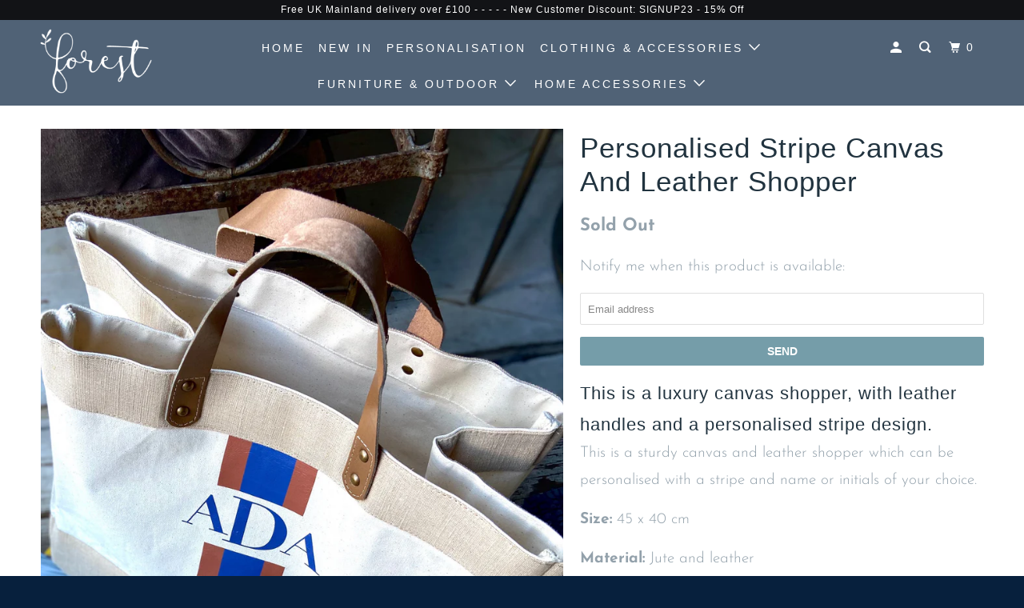

--- FILE ---
content_type: text/html; charset=utf-8
request_url: https://theforestandco.com/products/personalised-stripe-canvas-and-leather-shopper
body_size: 33933
content:
<!DOCTYPE html>
<!--[if lt IE 7 ]><html class="ie ie6" lang="en"> <![endif]-->
<!--[if IE 7 ]><html class="ie ie7" lang="en"> <![endif]-->
<!--[if IE 8 ]><html class="ie ie8" lang="en"> <![endif]-->
<!--[if IE 9 ]><html class="ie ie9" lang="en"> <![endif]-->
<!--[if (gte IE 10)|!(IE)]><!--><html lang="en"> <!--<![endif]-->
  <head>
    <meta name="p:domain_verify" content="6c945f90708ea4611057af6d04422cff"/>
    <meta charset="utf-8">
    <meta http-equiv="cleartype" content="on">
    <meta name="robots" content="index,follow">

    
    <title>Personalised Stripe Canvas And Leather Shopper - The Forest &amp; Co.</title>

    
      <meta name="description" content="This is a luxury canvas shopper, with leather handles and a personalised stripe design. This is a sturdy canvas and leather shopper which can be personalised with a stripe and name or initials of your choice. Size: 45 x 40 cm Material: Jute and leather This item is available for express delivery " />
    

    

<meta name="author" content="The Forest &amp; Co.">
<meta property="og:url" content="https://theforestandco.com/products/personalised-stripe-canvas-and-leather-shopper">
<meta property="og:site_name" content="The Forest &amp; Co.">


  <meta property="og:type" content="product">
  <meta property="og:title" content="Personalised Stripe Canvas And Leather Shopper">
  
    <meta property="og:image" content="http://theforestandco.com/cdn/shop/products/Personalised-Stripe-Canvas-And-Leather-Shopper_600x.jpg?v=1744730964">
    <meta property="og:image:secure_url" content="https://theforestandco.com/cdn/shop/products/Personalised-Stripe-Canvas-And-Leather-Shopper_600x.jpg?v=1744730964">
    
  
  <meta property="og:price:amount" content="22.00">
  <meta property="og:price:currency" content="GBP">


  <meta property="og:description" content="This is a luxury canvas shopper, with leather handles and a personalised stripe design. This is a sturdy canvas and leather shopper which can be personalised with a stripe and name or initials of your choice. Size: 45 x 40 cm Material: Jute and leather This item is available for express delivery ">




<meta name="twitter:card" content="summary">

  <meta name="twitter:title" content="Personalised Stripe Canvas And Leather Shopper">
  <meta name="twitter:description" content="
 This is a luxury canvas shopper, with leather handles and a personalised stripe design.

This is a sturdy canvas and leather shopper which can be personalised with a stripe and name or initials of your choice.
Size: 45 x 40 cm
Material: Jute and leather
This item is available for express delivery ">
  <meta name="twitter:image" content="https://theforestandco.com/cdn/shop/products/Personalised-Stripe-Canvas-And-Leather-Shopper_240x.jpg?v=1744730964">
  <meta name="twitter:image:width" content="240">
  <meta name="twitter:image:height" content="240">



    
    

    <!-- Mobile Specific Metas -->
    <meta name="HandheldFriendly" content="True">
    <meta name="MobileOptimized" content="320">
    <meta name="viewport" content="width=device-width,initial-scale=1">
    <meta name="theme-color" content="#ffffff">

    <!-- Stylesheets for Parallax 3.5.4 -->
    <link href="//theforestandco.com/cdn/shop/t/7/assets/styles.scss.css?v=125955351315884856831762188276" rel="stylesheet" type="text/css" media="all" />

    
      <link rel="shortcut icon" type="image/x-icon" href="//theforestandco.com/cdn/shop/t/7/assets/favicon.png?v=114268958157897021751542545111">
    

    <link rel="canonical" href="https://theforestandco.com/products/personalised-stripe-canvas-and-leather-shopper" />

    

    <script src="//theforestandco.com/cdn/shop/t/7/assets/app.js?v=82457614647165375561674758386" type="text/javascript"></script>

    <!--[if lte IE 8]>
      <link href="//theforestandco.com/cdn/shop/t/7/assets/ie.css?v=1024305471161636101542545102" rel="stylesheet" type="text/css" media="all" />
      <script src="//theforestandco.com/cdn/shop/t/7/assets/skrollr.ie.js?v=116292453382836155221542545095" type="text/javascript"></script>
    <![endif]-->

    <script>window.performance && window.performance.mark && window.performance.mark('shopify.content_for_header.start');</script><meta name="facebook-domain-verification" content="wj6rwc3d8lquu6ynjuu9jhegd8upq2">
<meta name="facebook-domain-verification" content="tj01vukahl4sx87fl0atry687ntuok">
<meta id="shopify-digital-wallet" name="shopify-digital-wallet" content="/11416590/digital_wallets/dialog">
<meta name="shopify-checkout-api-token" content="faf9bfdf47e9905962ec35074738b9a1">
<meta id="in-context-paypal-metadata" data-shop-id="11416590" data-venmo-supported="false" data-environment="production" data-locale="en_US" data-paypal-v4="true" data-currency="GBP">
<link rel="alternate" type="application/json+oembed" href="https://theforestandco.com/products/personalised-stripe-canvas-and-leather-shopper.oembed">
<script async="async" src="/checkouts/internal/preloads.js?locale=en-GB"></script>
<link rel="preconnect" href="https://shop.app" crossorigin="anonymous">
<script async="async" src="https://shop.app/checkouts/internal/preloads.js?locale=en-GB&shop_id=11416590" crossorigin="anonymous"></script>
<script id="apple-pay-shop-capabilities" type="application/json">{"shopId":11416590,"countryCode":"GB","currencyCode":"GBP","merchantCapabilities":["supports3DS"],"merchantId":"gid:\/\/shopify\/Shop\/11416590","merchantName":"The Forest \u0026 Co.","requiredBillingContactFields":["postalAddress","email","phone"],"requiredShippingContactFields":["postalAddress","email","phone"],"shippingType":"shipping","supportedNetworks":["visa","maestro","masterCard","amex","discover","elo"],"total":{"type":"pending","label":"The Forest \u0026 Co.","amount":"1.00"},"shopifyPaymentsEnabled":true,"supportsSubscriptions":true}</script>
<script id="shopify-features" type="application/json">{"accessToken":"faf9bfdf47e9905962ec35074738b9a1","betas":["rich-media-storefront-analytics"],"domain":"theforestandco.com","predictiveSearch":true,"shopId":11416590,"locale":"en"}</script>
<script>var Shopify = Shopify || {};
Shopify.shop = "theforestandco.myshopify.com";
Shopify.locale = "en";
Shopify.currency = {"active":"GBP","rate":"1.0"};
Shopify.country = "GB";
Shopify.theme = {"name":"Forest \u0026 Co - New","id":45999652982,"schema_name":"Parallax","schema_version":"3.5.4","theme_store_id":null,"role":"main"};
Shopify.theme.handle = "null";
Shopify.theme.style = {"id":null,"handle":null};
Shopify.cdnHost = "theforestandco.com/cdn";
Shopify.routes = Shopify.routes || {};
Shopify.routes.root = "/";</script>
<script type="module">!function(o){(o.Shopify=o.Shopify||{}).modules=!0}(window);</script>
<script>!function(o){function n(){var o=[];function n(){o.push(Array.prototype.slice.apply(arguments))}return n.q=o,n}var t=o.Shopify=o.Shopify||{};t.loadFeatures=n(),t.autoloadFeatures=n()}(window);</script>
<script>
  window.ShopifyPay = window.ShopifyPay || {};
  window.ShopifyPay.apiHost = "shop.app\/pay";
  window.ShopifyPay.redirectState = null;
</script>
<script id="shop-js-analytics" type="application/json">{"pageType":"product"}</script>
<script defer="defer" async type="module" src="//theforestandco.com/cdn/shopifycloud/shop-js/modules/v2/client.init-shop-cart-sync_WVOgQShq.en.esm.js"></script>
<script defer="defer" async type="module" src="//theforestandco.com/cdn/shopifycloud/shop-js/modules/v2/chunk.common_C_13GLB1.esm.js"></script>
<script defer="defer" async type="module" src="//theforestandco.com/cdn/shopifycloud/shop-js/modules/v2/chunk.modal_CLfMGd0m.esm.js"></script>
<script type="module">
  await import("//theforestandco.com/cdn/shopifycloud/shop-js/modules/v2/client.init-shop-cart-sync_WVOgQShq.en.esm.js");
await import("//theforestandco.com/cdn/shopifycloud/shop-js/modules/v2/chunk.common_C_13GLB1.esm.js");
await import("//theforestandco.com/cdn/shopifycloud/shop-js/modules/v2/chunk.modal_CLfMGd0m.esm.js");

  window.Shopify.SignInWithShop?.initShopCartSync?.({"fedCMEnabled":true,"windoidEnabled":true});

</script>
<script>
  window.Shopify = window.Shopify || {};
  if (!window.Shopify.featureAssets) window.Shopify.featureAssets = {};
  window.Shopify.featureAssets['shop-js'] = {"init-fed-cm":["modules/v2/client.init-fed-cm_BucUoe6W.en.esm.js","modules/v2/chunk.common_C_13GLB1.esm.js","modules/v2/chunk.modal_CLfMGd0m.esm.js"],"shop-cart-sync":["modules/v2/client.shop-cart-sync_DuR37GeY.en.esm.js","modules/v2/chunk.common_C_13GLB1.esm.js","modules/v2/chunk.modal_CLfMGd0m.esm.js"],"init-shop-email-lookup-coordinator":["modules/v2/client.init-shop-email-lookup-coordinator_CzjY5t9o.en.esm.js","modules/v2/chunk.common_C_13GLB1.esm.js","modules/v2/chunk.modal_CLfMGd0m.esm.js"],"shop-cash-offers":["modules/v2/client.shop-cash-offers_BmULhtno.en.esm.js","modules/v2/chunk.common_C_13GLB1.esm.js","modules/v2/chunk.modal_CLfMGd0m.esm.js"],"shop-login-button":["modules/v2/client.shop-login-button_DJ5ldayH.en.esm.js","modules/v2/chunk.common_C_13GLB1.esm.js","modules/v2/chunk.modal_CLfMGd0m.esm.js"],"shop-toast-manager":["modules/v2/client.shop-toast-manager_B0JfrpKj.en.esm.js","modules/v2/chunk.common_C_13GLB1.esm.js","modules/v2/chunk.modal_CLfMGd0m.esm.js"],"pay-button":["modules/v2/client.pay-button_CrPSEbOK.en.esm.js","modules/v2/chunk.common_C_13GLB1.esm.js","modules/v2/chunk.modal_CLfMGd0m.esm.js"],"init-shop-cart-sync":["modules/v2/client.init-shop-cart-sync_WVOgQShq.en.esm.js","modules/v2/chunk.common_C_13GLB1.esm.js","modules/v2/chunk.modal_CLfMGd0m.esm.js"],"init-customer-accounts":["modules/v2/client.init-customer-accounts_jNk9cPYQ.en.esm.js","modules/v2/client.shop-login-button_DJ5ldayH.en.esm.js","modules/v2/chunk.common_C_13GLB1.esm.js","modules/v2/chunk.modal_CLfMGd0m.esm.js"],"init-customer-accounts-sign-up":["modules/v2/client.init-customer-accounts-sign-up_CnczCz9H.en.esm.js","modules/v2/client.shop-login-button_DJ5ldayH.en.esm.js","modules/v2/chunk.common_C_13GLB1.esm.js","modules/v2/chunk.modal_CLfMGd0m.esm.js"],"init-windoid":["modules/v2/client.init-windoid_DuP9q_di.en.esm.js","modules/v2/chunk.common_C_13GLB1.esm.js","modules/v2/chunk.modal_CLfMGd0m.esm.js"],"shop-button":["modules/v2/client.shop-button_B_U3bv27.en.esm.js","modules/v2/chunk.common_C_13GLB1.esm.js","modules/v2/chunk.modal_CLfMGd0m.esm.js"],"avatar":["modules/v2/client.avatar_BTnouDA3.en.esm.js"],"shop-login":["modules/v2/client.shop-login_B9ccPdmx.en.esm.js","modules/v2/chunk.common_C_13GLB1.esm.js","modules/v2/chunk.modal_CLfMGd0m.esm.js"],"checkout-modal":["modules/v2/client.checkout-modal_pBPyh9w8.en.esm.js","modules/v2/chunk.common_C_13GLB1.esm.js","modules/v2/chunk.modal_CLfMGd0m.esm.js"],"shop-follow-button":["modules/v2/client.shop-follow-button_CsYC63q7.en.esm.js","modules/v2/chunk.common_C_13GLB1.esm.js","modules/v2/chunk.modal_CLfMGd0m.esm.js"],"init-shop-for-new-customer-accounts":["modules/v2/client.init-shop-for-new-customer-accounts_BUoCy7a5.en.esm.js","modules/v2/client.shop-login-button_DJ5ldayH.en.esm.js","modules/v2/chunk.common_C_13GLB1.esm.js","modules/v2/chunk.modal_CLfMGd0m.esm.js"],"lead-capture":["modules/v2/client.lead-capture_D0K_KgYb.en.esm.js","modules/v2/chunk.common_C_13GLB1.esm.js","modules/v2/chunk.modal_CLfMGd0m.esm.js"],"payment-terms":["modules/v2/client.payment-terms_DvAbEhzd.en.esm.js","modules/v2/chunk.common_C_13GLB1.esm.js","modules/v2/chunk.modal_CLfMGd0m.esm.js"]};
</script>
<script>(function() {
  var isLoaded = false;
  function asyncLoad() {
    if (isLoaded) return;
    isLoaded = true;
    var urls = ["https:\/\/cdn.productcustomizer.com\/storefront\/production-product-customizer-v2.js?shop=theforestandco.myshopify.com","https:\/\/chimpstatic.com\/mcjs-connected\/js\/users\/267e3a225bfc6842a8bc0b0c5\/192f1a1f31aa624c00fcf1f86.js?shop=theforestandco.myshopify.com","https:\/\/chimpstatic.com\/mcjs-connected\/js\/users\/267e3a225bfc6842a8bc0b0c5\/66ab318749d52cad86e1c55a3.js?shop=theforestandco.myshopify.com","https:\/\/chimpstatic.com\/mcjs-connected\/js\/users\/267e3a225bfc6842a8bc0b0c5\/66ab318749d52cad86e1c55a3.js?shop=theforestandco.myshopify.com","https:\/\/chimpstatic.com\/mcjs-connected\/js\/users\/267e3a225bfc6842a8bc0b0c5\/dc0d79d4a5007e7e5bdddb285.js?shop=theforestandco.myshopify.com","https:\/\/cdn.doofinder.com\/shopify\/doofinder-installed.js?shop=theforestandco.myshopify.com"];
    for (var i = 0; i < urls.length; i++) {
      var s = document.createElement('script');
      s.type = 'text/javascript';
      s.async = true;
      s.src = urls[i];
      var x = document.getElementsByTagName('script')[0];
      x.parentNode.insertBefore(s, x);
    }
  };
  if(window.attachEvent) {
    window.attachEvent('onload', asyncLoad);
  } else {
    window.addEventListener('load', asyncLoad, false);
  }
})();</script>
<script id="__st">var __st={"a":11416590,"offset":0,"reqid":"52e04550-bc2b-4dfd-bc4a-759461d9b3e5-1769716113","pageurl":"theforestandco.com\/products\/personalised-stripe-canvas-and-leather-shopper","u":"7e7526fbe59b","p":"product","rtyp":"product","rid":6565288083574};</script>
<script>window.ShopifyPaypalV4VisibilityTracking = true;</script>
<script id="captcha-bootstrap">!function(){'use strict';const t='contact',e='account',n='new_comment',o=[[t,t],['blogs',n],['comments',n],[t,'customer']],c=[[e,'customer_login'],[e,'guest_login'],[e,'recover_customer_password'],[e,'create_customer']],r=t=>t.map((([t,e])=>`form[action*='/${t}']:not([data-nocaptcha='true']) input[name='form_type'][value='${e}']`)).join(','),a=t=>()=>t?[...document.querySelectorAll(t)].map((t=>t.form)):[];function s(){const t=[...o],e=r(t);return a(e)}const i='password',u='form_key',d=['recaptcha-v3-token','g-recaptcha-response','h-captcha-response',i],f=()=>{try{return window.sessionStorage}catch{return}},m='__shopify_v',_=t=>t.elements[u];function p(t,e,n=!1){try{const o=window.sessionStorage,c=JSON.parse(o.getItem(e)),{data:r}=function(t){const{data:e,action:n}=t;return t[m]||n?{data:e,action:n}:{data:t,action:n}}(c);for(const[e,n]of Object.entries(r))t.elements[e]&&(t.elements[e].value=n);n&&o.removeItem(e)}catch(o){console.error('form repopulation failed',{error:o})}}const l='form_type',E='cptcha';function T(t){t.dataset[E]=!0}const w=window,h=w.document,L='Shopify',v='ce_forms',y='captcha';let A=!1;((t,e)=>{const n=(g='f06e6c50-85a8-45c8-87d0-21a2b65856fe',I='https://cdn.shopify.com/shopifycloud/storefront-forms-hcaptcha/ce_storefront_forms_captcha_hcaptcha.v1.5.2.iife.js',D={infoText:'Protected by hCaptcha',privacyText:'Privacy',termsText:'Terms'},(t,e,n)=>{const o=w[L][v],c=o.bindForm;if(c)return c(t,g,e,D).then(n);var r;o.q.push([[t,g,e,D],n]),r=I,A||(h.body.append(Object.assign(h.createElement('script'),{id:'captcha-provider',async:!0,src:r})),A=!0)});var g,I,D;w[L]=w[L]||{},w[L][v]=w[L][v]||{},w[L][v].q=[],w[L][y]=w[L][y]||{},w[L][y].protect=function(t,e){n(t,void 0,e),T(t)},Object.freeze(w[L][y]),function(t,e,n,w,h,L){const[v,y,A,g]=function(t,e,n){const i=e?o:[],u=t?c:[],d=[...i,...u],f=r(d),m=r(i),_=r(d.filter((([t,e])=>n.includes(e))));return[a(f),a(m),a(_),s()]}(w,h,L),I=t=>{const e=t.target;return e instanceof HTMLFormElement?e:e&&e.form},D=t=>v().includes(t);t.addEventListener('submit',(t=>{const e=I(t);if(!e)return;const n=D(e)&&!e.dataset.hcaptchaBound&&!e.dataset.recaptchaBound,o=_(e),c=g().includes(e)&&(!o||!o.value);(n||c)&&t.preventDefault(),c&&!n&&(function(t){try{if(!f())return;!function(t){const e=f();if(!e)return;const n=_(t);if(!n)return;const o=n.value;o&&e.removeItem(o)}(t);const e=Array.from(Array(32),(()=>Math.random().toString(36)[2])).join('');!function(t,e){_(t)||t.append(Object.assign(document.createElement('input'),{type:'hidden',name:u})),t.elements[u].value=e}(t,e),function(t,e){const n=f();if(!n)return;const o=[...t.querySelectorAll(`input[type='${i}']`)].map((({name:t})=>t)),c=[...d,...o],r={};for(const[a,s]of new FormData(t).entries())c.includes(a)||(r[a]=s);n.setItem(e,JSON.stringify({[m]:1,action:t.action,data:r}))}(t,e)}catch(e){console.error('failed to persist form',e)}}(e),e.submit())}));const S=(t,e)=>{t&&!t.dataset[E]&&(n(t,e.some((e=>e===t))),T(t))};for(const o of['focusin','change'])t.addEventListener(o,(t=>{const e=I(t);D(e)&&S(e,y())}));const B=e.get('form_key'),M=e.get(l),P=B&&M;t.addEventListener('DOMContentLoaded',(()=>{const t=y();if(P)for(const e of t)e.elements[l].value===M&&p(e,B);[...new Set([...A(),...v().filter((t=>'true'===t.dataset.shopifyCaptcha))])].forEach((e=>S(e,t)))}))}(h,new URLSearchParams(w.location.search),n,t,e,['guest_login'])})(!0,!0)}();</script>
<script integrity="sha256-4kQ18oKyAcykRKYeNunJcIwy7WH5gtpwJnB7kiuLZ1E=" data-source-attribution="shopify.loadfeatures" defer="defer" src="//theforestandco.com/cdn/shopifycloud/storefront/assets/storefront/load_feature-a0a9edcb.js" crossorigin="anonymous"></script>
<script crossorigin="anonymous" defer="defer" src="//theforestandco.com/cdn/shopifycloud/storefront/assets/shopify_pay/storefront-65b4c6d7.js?v=20250812"></script>
<script data-source-attribution="shopify.dynamic_checkout.dynamic.init">var Shopify=Shopify||{};Shopify.PaymentButton=Shopify.PaymentButton||{isStorefrontPortableWallets:!0,init:function(){window.Shopify.PaymentButton.init=function(){};var t=document.createElement("script");t.src="https://theforestandco.com/cdn/shopifycloud/portable-wallets/latest/portable-wallets.en.js",t.type="module",document.head.appendChild(t)}};
</script>
<script data-source-attribution="shopify.dynamic_checkout.buyer_consent">
  function portableWalletsHideBuyerConsent(e){var t=document.getElementById("shopify-buyer-consent"),n=document.getElementById("shopify-subscription-policy-button");t&&n&&(t.classList.add("hidden"),t.setAttribute("aria-hidden","true"),n.removeEventListener("click",e))}function portableWalletsShowBuyerConsent(e){var t=document.getElementById("shopify-buyer-consent"),n=document.getElementById("shopify-subscription-policy-button");t&&n&&(t.classList.remove("hidden"),t.removeAttribute("aria-hidden"),n.addEventListener("click",e))}window.Shopify?.PaymentButton&&(window.Shopify.PaymentButton.hideBuyerConsent=portableWalletsHideBuyerConsent,window.Shopify.PaymentButton.showBuyerConsent=portableWalletsShowBuyerConsent);
</script>
<script data-source-attribution="shopify.dynamic_checkout.cart.bootstrap">document.addEventListener("DOMContentLoaded",(function(){function t(){return document.querySelector("shopify-accelerated-checkout-cart, shopify-accelerated-checkout")}if(t())Shopify.PaymentButton.init();else{new MutationObserver((function(e,n){t()&&(Shopify.PaymentButton.init(),n.disconnect())})).observe(document.body,{childList:!0,subtree:!0})}}));
</script>
<link id="shopify-accelerated-checkout-styles" rel="stylesheet" media="screen" href="https://theforestandco.com/cdn/shopifycloud/portable-wallets/latest/accelerated-checkout-backwards-compat.css" crossorigin="anonymous">
<style id="shopify-accelerated-checkout-cart">
        #shopify-buyer-consent {
  margin-top: 1em;
  display: inline-block;
  width: 100%;
}

#shopify-buyer-consent.hidden {
  display: none;
}

#shopify-subscription-policy-button {
  background: none;
  border: none;
  padding: 0;
  text-decoration: underline;
  font-size: inherit;
  cursor: pointer;
}

#shopify-subscription-policy-button::before {
  box-shadow: none;
}

      </style>

<script>window.performance && window.performance.mark && window.performance.mark('shopify.content_for_header.end');</script>

    <noscript>
      <style>

        .slides > li:first-child { display: block; }
        .image__fallback {
          width: 100vw;
          display: block !important;
          max-width: 100vw !important;
          margin-bottom: 0;
        }
        .image__fallback + .hsContainer__image {
          display: none !important;
        }
        .hsContainer {
          height: auto !important;
        }
        .no-js-only {
          display: inherit !important;
        }
        .icon-cart.cart-button {
          display: none;
        }
        .lazyload,
        .cart_page_image img {
          opacity: 1;
          -webkit-filter: blur(0);
          filter: blur(0);
        }
        .bcg .hsContent {
          background-color: transparent;
        }
        .animate_right,
        .animate_left,
        .animate_up,
        .animate_down {
          opacity: 1;
        }
        .flexslider .slides>li {
          display: block;
        }
        .product_section .product_form {
          opacity: 1;
        }
        .multi_select,
        form .select {
          display: block !important;
        }
        .swatch_options {
          display: none;
        }
      </style>
    </noscript>
<!-- PayPal BEGIN --> <script> ;(function(a,t,o,m,s){a[m]=a[m]||[];a[m].push({t:new Date().getTime(),event:'snippetRun'});var f=t.getElementsByTagName(o)[0],e=t.createElement(o),d=m!=='paypalDDL'?'&m='+m:'';e.async=!0;e.src='https://www.paypal.com/tagmanager/pptm.js?id='+s+d;f.parentNode.insertBefore(e,f);})(window,document,'script','paypalDDL','b2837b61-46e0-11e8-941e-912b776b2968'); </script> <!-- PayPal END -->
  <link href="//theforestandco.com/cdn/shop/t/7/assets/shopstorm-apps.scss.css?v=78195829596500560511623445229" rel="stylesheet" type="text/css" media="all" />
  <script async src="https://cdn.productcustomizer.com/storefront/production-product-customizer-v2.js?shop=theforestandco.myshopify.com" type="text/javascript"></script>
<!--DOOFINDER-SHOPIFY-->  <script>
  const dfLayerOptions = {
    installationId: '5c772f07-3ebf-46a6-b372-390d9ac133a3',
    zone: 'eu1'
  };

  
/** START SHOPIFY ADD TO CART **/
document.addEventListener('doofinder.cart.add', function(event) {

  const product_endpoint = new URL(event.detail.link).pathname + '.js'

  fetch(product_endpoint, {
      method: 'GET',
      headers: {
        'Content-Type': 'application/json'
      },
    })
    .then(response => {
      return response.json()
    })
    .then(data => {
      variant_id = get_variant_id(parseInt(event.detail.item_id), data)
      if (variant_id) {
        add_to_cart(variant_id, event.detail.amount)
      } else {
        window.location.href = event.detail.link
      }
    })
    .catch((error) => {
      console.error('Error:', error)
    })

  function get_variant_id(product_id, product_data) {
    if (product_data.variants.length > 1) {
      if (is_variant_id_in_list(product_id, product_data.variants)) {
        return product_id
      }
      return false
    } else {
      return product_data.variants[0].id
    }
  }

  function is_variant_id_in_list(variant_id, variant_list) {
    let is_variant = false

    variant_list.forEach(variant => {
      if (variant.id === variant_id) {
        is_variant = true
      }
    })

    return is_variant
  }

  function add_to_cart(id, amount) {
    let formData = {
      'items': [{
        'id': id,
        'quantity': amount
      }],
      sections: "cart-items,cart-icon-bubble,cart-live-region-text,cart-footer"
    }

    const route = window.Shopify.routes.root ?
      window.Shopify.routes.root + 'cart/add.js' :
      window.Shopify.routes.cart_url + '/add.js' ;

    fetch(route, {
        method: 'POST',
        headers: {
          'Content-Type': 'application/json'
        },
        body: JSON.stringify(formData)
      })
      .then(response => response.json())
      .then(data => {renderSections(data.sections)})
      .catch((error) => {
        console.error('Error:', error)
      });
  }

  function renderSections(sections){
    for( section_id in sections ){
      let section = document.querySelector("#"+section_id);
      let section_html = sections[section_id];
      if(section && section_html){
        section.innerHTML = section_html;
      }
    }
  }
});
/** END SHOPIFY ADD TO CART **/


/** START SHOPIFY OPTIONS **/
dfLayerOptions.language = "en";
/** END SHOPIFY OPTIONS **/



  (function (l, a, y, e, r, s) {
    r = l.createElement(a); r.onload = e; r.async = 1; r.src = y;
    s = l.getElementsByTagName(a)[0]; s.parentNode.insertBefore(r, s);
  })(document, 'script', 'https://cdn.doofinder.com/livelayer/1/js/loader.min.js', function () {
    doofinderLoader.load(dfLayerOptions);
  });
</script>
  <!--/DOOFINDER-SHOPIFY--><link href="https://monorail-edge.shopifysvc.com" rel="dns-prefetch">
<script>(function(){if ("sendBeacon" in navigator && "performance" in window) {try {var session_token_from_headers = performance.getEntriesByType('navigation')[0].serverTiming.find(x => x.name == '_s').description;} catch {var session_token_from_headers = undefined;}var session_cookie_matches = document.cookie.match(/_shopify_s=([^;]*)/);var session_token_from_cookie = session_cookie_matches && session_cookie_matches.length === 2 ? session_cookie_matches[1] : "";var session_token = session_token_from_headers || session_token_from_cookie || "";function handle_abandonment_event(e) {var entries = performance.getEntries().filter(function(entry) {return /monorail-edge.shopifysvc.com/.test(entry.name);});if (!window.abandonment_tracked && entries.length === 0) {window.abandonment_tracked = true;var currentMs = Date.now();var navigation_start = performance.timing.navigationStart;var payload = {shop_id: 11416590,url: window.location.href,navigation_start,duration: currentMs - navigation_start,session_token,page_type: "product"};window.navigator.sendBeacon("https://monorail-edge.shopifysvc.com/v1/produce", JSON.stringify({schema_id: "online_store_buyer_site_abandonment/1.1",payload: payload,metadata: {event_created_at_ms: currentMs,event_sent_at_ms: currentMs}}));}}window.addEventListener('pagehide', handle_abandonment_event);}}());</script>
<script id="web-pixels-manager-setup">(function e(e,d,r,n,o){if(void 0===o&&(o={}),!Boolean(null===(a=null===(i=window.Shopify)||void 0===i?void 0:i.analytics)||void 0===a?void 0:a.replayQueue)){var i,a;window.Shopify=window.Shopify||{};var t=window.Shopify;t.analytics=t.analytics||{};var s=t.analytics;s.replayQueue=[],s.publish=function(e,d,r){return s.replayQueue.push([e,d,r]),!0};try{self.performance.mark("wpm:start")}catch(e){}var l=function(){var e={modern:/Edge?\/(1{2}[4-9]|1[2-9]\d|[2-9]\d{2}|\d{4,})\.\d+(\.\d+|)|Firefox\/(1{2}[4-9]|1[2-9]\d|[2-9]\d{2}|\d{4,})\.\d+(\.\d+|)|Chrom(ium|e)\/(9{2}|\d{3,})\.\d+(\.\d+|)|(Maci|X1{2}).+ Version\/(15\.\d+|(1[6-9]|[2-9]\d|\d{3,})\.\d+)([,.]\d+|)( \(\w+\)|)( Mobile\/\w+|) Safari\/|Chrome.+OPR\/(9{2}|\d{3,})\.\d+\.\d+|(CPU[ +]OS|iPhone[ +]OS|CPU[ +]iPhone|CPU IPhone OS|CPU iPad OS)[ +]+(15[._]\d+|(1[6-9]|[2-9]\d|\d{3,})[._]\d+)([._]\d+|)|Android:?[ /-](13[3-9]|1[4-9]\d|[2-9]\d{2}|\d{4,})(\.\d+|)(\.\d+|)|Android.+Firefox\/(13[5-9]|1[4-9]\d|[2-9]\d{2}|\d{4,})\.\d+(\.\d+|)|Android.+Chrom(ium|e)\/(13[3-9]|1[4-9]\d|[2-9]\d{2}|\d{4,})\.\d+(\.\d+|)|SamsungBrowser\/([2-9]\d|\d{3,})\.\d+/,legacy:/Edge?\/(1[6-9]|[2-9]\d|\d{3,})\.\d+(\.\d+|)|Firefox\/(5[4-9]|[6-9]\d|\d{3,})\.\d+(\.\d+|)|Chrom(ium|e)\/(5[1-9]|[6-9]\d|\d{3,})\.\d+(\.\d+|)([\d.]+$|.*Safari\/(?![\d.]+ Edge\/[\d.]+$))|(Maci|X1{2}).+ Version\/(10\.\d+|(1[1-9]|[2-9]\d|\d{3,})\.\d+)([,.]\d+|)( \(\w+\)|)( Mobile\/\w+|) Safari\/|Chrome.+OPR\/(3[89]|[4-9]\d|\d{3,})\.\d+\.\d+|(CPU[ +]OS|iPhone[ +]OS|CPU[ +]iPhone|CPU IPhone OS|CPU iPad OS)[ +]+(10[._]\d+|(1[1-9]|[2-9]\d|\d{3,})[._]\d+)([._]\d+|)|Android:?[ /-](13[3-9]|1[4-9]\d|[2-9]\d{2}|\d{4,})(\.\d+|)(\.\d+|)|Mobile Safari.+OPR\/([89]\d|\d{3,})\.\d+\.\d+|Android.+Firefox\/(13[5-9]|1[4-9]\d|[2-9]\d{2}|\d{4,})\.\d+(\.\d+|)|Android.+Chrom(ium|e)\/(13[3-9]|1[4-9]\d|[2-9]\d{2}|\d{4,})\.\d+(\.\d+|)|Android.+(UC? ?Browser|UCWEB|U3)[ /]?(15\.([5-9]|\d{2,})|(1[6-9]|[2-9]\d|\d{3,})\.\d+)\.\d+|SamsungBrowser\/(5\.\d+|([6-9]|\d{2,})\.\d+)|Android.+MQ{2}Browser\/(14(\.(9|\d{2,})|)|(1[5-9]|[2-9]\d|\d{3,})(\.\d+|))(\.\d+|)|K[Aa][Ii]OS\/(3\.\d+|([4-9]|\d{2,})\.\d+)(\.\d+|)/},d=e.modern,r=e.legacy,n=navigator.userAgent;return n.match(d)?"modern":n.match(r)?"legacy":"unknown"}(),u="modern"===l?"modern":"legacy",c=(null!=n?n:{modern:"",legacy:""})[u],f=function(e){return[e.baseUrl,"/wpm","/b",e.hashVersion,"modern"===e.buildTarget?"m":"l",".js"].join("")}({baseUrl:d,hashVersion:r,buildTarget:u}),m=function(e){var d=e.version,r=e.bundleTarget,n=e.surface,o=e.pageUrl,i=e.monorailEndpoint;return{emit:function(e){var a=e.status,t=e.errorMsg,s=(new Date).getTime(),l=JSON.stringify({metadata:{event_sent_at_ms:s},events:[{schema_id:"web_pixels_manager_load/3.1",payload:{version:d,bundle_target:r,page_url:o,status:a,surface:n,error_msg:t},metadata:{event_created_at_ms:s}}]});if(!i)return console&&console.warn&&console.warn("[Web Pixels Manager] No Monorail endpoint provided, skipping logging."),!1;try{return self.navigator.sendBeacon.bind(self.navigator)(i,l)}catch(e){}var u=new XMLHttpRequest;try{return u.open("POST",i,!0),u.setRequestHeader("Content-Type","text/plain"),u.send(l),!0}catch(e){return console&&console.warn&&console.warn("[Web Pixels Manager] Got an unhandled error while logging to Monorail."),!1}}}}({version:r,bundleTarget:l,surface:e.surface,pageUrl:self.location.href,monorailEndpoint:e.monorailEndpoint});try{o.browserTarget=l,function(e){var d=e.src,r=e.async,n=void 0===r||r,o=e.onload,i=e.onerror,a=e.sri,t=e.scriptDataAttributes,s=void 0===t?{}:t,l=document.createElement("script"),u=document.querySelector("head"),c=document.querySelector("body");if(l.async=n,l.src=d,a&&(l.integrity=a,l.crossOrigin="anonymous"),s)for(var f in s)if(Object.prototype.hasOwnProperty.call(s,f))try{l.dataset[f]=s[f]}catch(e){}if(o&&l.addEventListener("load",o),i&&l.addEventListener("error",i),u)u.appendChild(l);else{if(!c)throw new Error("Did not find a head or body element to append the script");c.appendChild(l)}}({src:f,async:!0,onload:function(){if(!function(){var e,d;return Boolean(null===(d=null===(e=window.Shopify)||void 0===e?void 0:e.analytics)||void 0===d?void 0:d.initialized)}()){var d=window.webPixelsManager.init(e)||void 0;if(d){var r=window.Shopify.analytics;r.replayQueue.forEach((function(e){var r=e[0],n=e[1],o=e[2];d.publishCustomEvent(r,n,o)})),r.replayQueue=[],r.publish=d.publishCustomEvent,r.visitor=d.visitor,r.initialized=!0}}},onerror:function(){return m.emit({status:"failed",errorMsg:"".concat(f," has failed to load")})},sri:function(e){var d=/^sha384-[A-Za-z0-9+/=]+$/;return"string"==typeof e&&d.test(e)}(c)?c:"",scriptDataAttributes:o}),m.emit({status:"loading"})}catch(e){m.emit({status:"failed",errorMsg:(null==e?void 0:e.message)||"Unknown error"})}}})({shopId: 11416590,storefrontBaseUrl: "https://theforestandco.com",extensionsBaseUrl: "https://extensions.shopifycdn.com/cdn/shopifycloud/web-pixels-manager",monorailEndpoint: "https://monorail-edge.shopifysvc.com/unstable/produce_batch",surface: "storefront-renderer",enabledBetaFlags: ["2dca8a86"],webPixelsConfigList: [{"id":"2009497983","configuration":"{\"tagID\":\"2612649765282\"}","eventPayloadVersion":"v1","runtimeContext":"STRICT","scriptVersion":"18031546ee651571ed29edbe71a3550b","type":"APP","apiClientId":3009811,"privacyPurposes":["ANALYTICS","MARKETING","SALE_OF_DATA"],"dataSharingAdjustments":{"protectedCustomerApprovalScopes":["read_customer_address","read_customer_email","read_customer_name","read_customer_personal_data","read_customer_phone"]}},{"id":"263028854","configuration":"{\"pixelCode\":\"CGKMA2RC77UE316ESF2G\"}","eventPayloadVersion":"v1","runtimeContext":"STRICT","scriptVersion":"22e92c2ad45662f435e4801458fb78cc","type":"APP","apiClientId":4383523,"privacyPurposes":["ANALYTICS","MARKETING","SALE_OF_DATA"],"dataSharingAdjustments":{"protectedCustomerApprovalScopes":["read_customer_address","read_customer_email","read_customer_name","read_customer_personal_data","read_customer_phone"]}},{"id":"121700470","configuration":"{\"pixel_id\":\"264411368743148\",\"pixel_type\":\"facebook_pixel\",\"metaapp_system_user_token\":\"-\"}","eventPayloadVersion":"v1","runtimeContext":"OPEN","scriptVersion":"ca16bc87fe92b6042fbaa3acc2fbdaa6","type":"APP","apiClientId":2329312,"privacyPurposes":["ANALYTICS","MARKETING","SALE_OF_DATA"],"dataSharingAdjustments":{"protectedCustomerApprovalScopes":["read_customer_address","read_customer_email","read_customer_name","read_customer_personal_data","read_customer_phone"]}},{"id":"6422646","configuration":"{\"myshopifyDomain\":\"theforestandco.myshopify.com\"}","eventPayloadVersion":"v1","runtimeContext":"STRICT","scriptVersion":"23b97d18e2aa74363140dc29c9284e87","type":"APP","apiClientId":2775569,"privacyPurposes":["ANALYTICS","MARKETING","SALE_OF_DATA"],"dataSharingAdjustments":{"protectedCustomerApprovalScopes":["read_customer_address","read_customer_email","read_customer_name","read_customer_phone","read_customer_personal_data"]}},{"id":"167936383","eventPayloadVersion":"v1","runtimeContext":"LAX","scriptVersion":"1","type":"CUSTOM","privacyPurposes":["MARKETING"],"name":"Meta pixel (migrated)"},{"id":"shopify-app-pixel","configuration":"{}","eventPayloadVersion":"v1","runtimeContext":"STRICT","scriptVersion":"0450","apiClientId":"shopify-pixel","type":"APP","privacyPurposes":["ANALYTICS","MARKETING"]},{"id":"shopify-custom-pixel","eventPayloadVersion":"v1","runtimeContext":"LAX","scriptVersion":"0450","apiClientId":"shopify-pixel","type":"CUSTOM","privacyPurposes":["ANALYTICS","MARKETING"]}],isMerchantRequest: false,initData: {"shop":{"name":"The Forest \u0026 Co.","paymentSettings":{"currencyCode":"GBP"},"myshopifyDomain":"theforestandco.myshopify.com","countryCode":"GB","storefrontUrl":"https:\/\/theforestandco.com"},"customer":null,"cart":null,"checkout":null,"productVariants":[{"price":{"amount":22.0,"currencyCode":"GBP"},"product":{"title":"Personalised Stripe Canvas And Leather Shopper","vendor":"The Forest \u0026 Co.","id":"6565288083574","untranslatedTitle":"Personalised Stripe Canvas And Leather Shopper","url":"\/products\/personalised-stripe-canvas-and-leather-shopper","type":"make it personal"},"id":"39322807533686","image":{"src":"\/\/theforestandco.com\/cdn\/shop\/products\/Personalised-Stripe-Canvas-And-Leather-Shopper.jpg?v=1744730964"},"sku":"","title":"Default Title","untranslatedTitle":"Default Title"}],"purchasingCompany":null},},"https://theforestandco.com/cdn","1d2a099fw23dfb22ep557258f5m7a2edbae",{"modern":"","legacy":""},{"shopId":"11416590","storefrontBaseUrl":"https:\/\/theforestandco.com","extensionBaseUrl":"https:\/\/extensions.shopifycdn.com\/cdn\/shopifycloud\/web-pixels-manager","surface":"storefront-renderer","enabledBetaFlags":"[\"2dca8a86\"]","isMerchantRequest":"false","hashVersion":"1d2a099fw23dfb22ep557258f5m7a2edbae","publish":"custom","events":"[[\"page_viewed\",{}],[\"product_viewed\",{\"productVariant\":{\"price\":{\"amount\":22.0,\"currencyCode\":\"GBP\"},\"product\":{\"title\":\"Personalised Stripe Canvas And Leather Shopper\",\"vendor\":\"The Forest \u0026 Co.\",\"id\":\"6565288083574\",\"untranslatedTitle\":\"Personalised Stripe Canvas And Leather Shopper\",\"url\":\"\/products\/personalised-stripe-canvas-and-leather-shopper\",\"type\":\"make it personal\"},\"id\":\"39322807533686\",\"image\":{\"src\":\"\/\/theforestandco.com\/cdn\/shop\/products\/Personalised-Stripe-Canvas-And-Leather-Shopper.jpg?v=1744730964\"},\"sku\":\"\",\"title\":\"Default Title\",\"untranslatedTitle\":\"Default Title\"}}]]"});</script><script>
  window.ShopifyAnalytics = window.ShopifyAnalytics || {};
  window.ShopifyAnalytics.meta = window.ShopifyAnalytics.meta || {};
  window.ShopifyAnalytics.meta.currency = 'GBP';
  var meta = {"product":{"id":6565288083574,"gid":"gid:\/\/shopify\/Product\/6565288083574","vendor":"The Forest \u0026 Co.","type":"make it personal","handle":"personalised-stripe-canvas-and-leather-shopper","variants":[{"id":39322807533686,"price":2200,"name":"Personalised Stripe Canvas And Leather Shopper","public_title":null,"sku":""}],"remote":false},"page":{"pageType":"product","resourceType":"product","resourceId":6565288083574,"requestId":"52e04550-bc2b-4dfd-bc4a-759461d9b3e5-1769716113"}};
  for (var attr in meta) {
    window.ShopifyAnalytics.meta[attr] = meta[attr];
  }
</script>
<script class="analytics">
  (function () {
    var customDocumentWrite = function(content) {
      var jquery = null;

      if (window.jQuery) {
        jquery = window.jQuery;
      } else if (window.Checkout && window.Checkout.$) {
        jquery = window.Checkout.$;
      }

      if (jquery) {
        jquery('body').append(content);
      }
    };

    var hasLoggedConversion = function(token) {
      if (token) {
        return document.cookie.indexOf('loggedConversion=' + token) !== -1;
      }
      return false;
    }

    var setCookieIfConversion = function(token) {
      if (token) {
        var twoMonthsFromNow = new Date(Date.now());
        twoMonthsFromNow.setMonth(twoMonthsFromNow.getMonth() + 2);

        document.cookie = 'loggedConversion=' + token + '; expires=' + twoMonthsFromNow;
      }
    }

    var trekkie = window.ShopifyAnalytics.lib = window.trekkie = window.trekkie || [];
    if (trekkie.integrations) {
      return;
    }
    trekkie.methods = [
      'identify',
      'page',
      'ready',
      'track',
      'trackForm',
      'trackLink'
    ];
    trekkie.factory = function(method) {
      return function() {
        var args = Array.prototype.slice.call(arguments);
        args.unshift(method);
        trekkie.push(args);
        return trekkie;
      };
    };
    for (var i = 0; i < trekkie.methods.length; i++) {
      var key = trekkie.methods[i];
      trekkie[key] = trekkie.factory(key);
    }
    trekkie.load = function(config) {
      trekkie.config = config || {};
      trekkie.config.initialDocumentCookie = document.cookie;
      var first = document.getElementsByTagName('script')[0];
      var script = document.createElement('script');
      script.type = 'text/javascript';
      script.onerror = function(e) {
        var scriptFallback = document.createElement('script');
        scriptFallback.type = 'text/javascript';
        scriptFallback.onerror = function(error) {
                var Monorail = {
      produce: function produce(monorailDomain, schemaId, payload) {
        var currentMs = new Date().getTime();
        var event = {
          schema_id: schemaId,
          payload: payload,
          metadata: {
            event_created_at_ms: currentMs,
            event_sent_at_ms: currentMs
          }
        };
        return Monorail.sendRequest("https://" + monorailDomain + "/v1/produce", JSON.stringify(event));
      },
      sendRequest: function sendRequest(endpointUrl, payload) {
        // Try the sendBeacon API
        if (window && window.navigator && typeof window.navigator.sendBeacon === 'function' && typeof window.Blob === 'function' && !Monorail.isIos12()) {
          var blobData = new window.Blob([payload], {
            type: 'text/plain'
          });

          if (window.navigator.sendBeacon(endpointUrl, blobData)) {
            return true;
          } // sendBeacon was not successful

        } // XHR beacon

        var xhr = new XMLHttpRequest();

        try {
          xhr.open('POST', endpointUrl);
          xhr.setRequestHeader('Content-Type', 'text/plain');
          xhr.send(payload);
        } catch (e) {
          console.log(e);
        }

        return false;
      },
      isIos12: function isIos12() {
        return window.navigator.userAgent.lastIndexOf('iPhone; CPU iPhone OS 12_') !== -1 || window.navigator.userAgent.lastIndexOf('iPad; CPU OS 12_') !== -1;
      }
    };
    Monorail.produce('monorail-edge.shopifysvc.com',
      'trekkie_storefront_load_errors/1.1',
      {shop_id: 11416590,
      theme_id: 45999652982,
      app_name: "storefront",
      context_url: window.location.href,
      source_url: "//theforestandco.com/cdn/s/trekkie.storefront.a804e9514e4efded663580eddd6991fcc12b5451.min.js"});

        };
        scriptFallback.async = true;
        scriptFallback.src = '//theforestandco.com/cdn/s/trekkie.storefront.a804e9514e4efded663580eddd6991fcc12b5451.min.js';
        first.parentNode.insertBefore(scriptFallback, first);
      };
      script.async = true;
      script.src = '//theforestandco.com/cdn/s/trekkie.storefront.a804e9514e4efded663580eddd6991fcc12b5451.min.js';
      first.parentNode.insertBefore(script, first);
    };
    trekkie.load(
      {"Trekkie":{"appName":"storefront","development":false,"defaultAttributes":{"shopId":11416590,"isMerchantRequest":null,"themeId":45999652982,"themeCityHash":"806745131733126495","contentLanguage":"en","currency":"GBP","eventMetadataId":"7e3b8aab-019c-4408-ac67-65025cdf0644"},"isServerSideCookieWritingEnabled":true,"monorailRegion":"shop_domain","enabledBetaFlags":["65f19447","b5387b81"]},"Session Attribution":{},"S2S":{"facebookCapiEnabled":true,"source":"trekkie-storefront-renderer","apiClientId":580111}}
    );

    var loaded = false;
    trekkie.ready(function() {
      if (loaded) return;
      loaded = true;

      window.ShopifyAnalytics.lib = window.trekkie;

      var originalDocumentWrite = document.write;
      document.write = customDocumentWrite;
      try { window.ShopifyAnalytics.merchantGoogleAnalytics.call(this); } catch(error) {};
      document.write = originalDocumentWrite;

      window.ShopifyAnalytics.lib.page(null,{"pageType":"product","resourceType":"product","resourceId":6565288083574,"requestId":"52e04550-bc2b-4dfd-bc4a-759461d9b3e5-1769716113","shopifyEmitted":true});

      var match = window.location.pathname.match(/checkouts\/(.+)\/(thank_you|post_purchase)/)
      var token = match? match[1]: undefined;
      if (!hasLoggedConversion(token)) {
        setCookieIfConversion(token);
        window.ShopifyAnalytics.lib.track("Viewed Product",{"currency":"GBP","variantId":39322807533686,"productId":6565288083574,"productGid":"gid:\/\/shopify\/Product\/6565288083574","name":"Personalised Stripe Canvas And Leather Shopper","price":"22.00","sku":"","brand":"The Forest \u0026 Co.","variant":null,"category":"make it personal","nonInteraction":true,"remote":false},undefined,undefined,{"shopifyEmitted":true});
      window.ShopifyAnalytics.lib.track("monorail:\/\/trekkie_storefront_viewed_product\/1.1",{"currency":"GBP","variantId":39322807533686,"productId":6565288083574,"productGid":"gid:\/\/shopify\/Product\/6565288083574","name":"Personalised Stripe Canvas And Leather Shopper","price":"22.00","sku":"","brand":"The Forest \u0026 Co.","variant":null,"category":"make it personal","nonInteraction":true,"remote":false,"referer":"https:\/\/theforestandco.com\/products\/personalised-stripe-canvas-and-leather-shopper"});
      }
    });


        var eventsListenerScript = document.createElement('script');
        eventsListenerScript.async = true;
        eventsListenerScript.src = "//theforestandco.com/cdn/shopifycloud/storefront/assets/shop_events_listener-3da45d37.js";
        document.getElementsByTagName('head')[0].appendChild(eventsListenerScript);

})();</script>
  <script>
  if (!window.ga || (window.ga && typeof window.ga !== 'function')) {
    window.ga = function ga() {
      (window.ga.q = window.ga.q || []).push(arguments);
      if (window.Shopify && window.Shopify.analytics && typeof window.Shopify.analytics.publish === 'function') {
        window.Shopify.analytics.publish("ga_stub_called", {}, {sendTo: "google_osp_migration"});
      }
      console.error("Shopify's Google Analytics stub called with:", Array.from(arguments), "\nSee https://help.shopify.com/manual/promoting-marketing/pixels/pixel-migration#google for more information.");
    };
    if (window.Shopify && window.Shopify.analytics && typeof window.Shopify.analytics.publish === 'function') {
      window.Shopify.analytics.publish("ga_stub_initialized", {}, {sendTo: "google_osp_migration"});
    }
  }
</script>
<script
  defer
  src="https://theforestandco.com/cdn/shopifycloud/perf-kit/shopify-perf-kit-3.1.0.min.js"
  data-application="storefront-renderer"
  data-shop-id="11416590"
  data-render-region="gcp-us-east1"
  data-page-type="product"
  data-theme-instance-id="45999652982"
  data-theme-name="Parallax"
  data-theme-version="3.5.4"
  data-monorail-region="shop_domain"
  data-resource-timing-sampling-rate="10"
  data-shs="true"
  data-shs-beacon="true"
  data-shs-export-with-fetch="true"
  data-shs-logs-sample-rate="1"
  data-shs-beacon-endpoint="https://theforestandco.com/api/collect"
></script>
</head>


  <body class="product "
    data-money-format="£{{amount}}">

    <div id="content_wrapper">
      <div id="shopify-section-header" class="shopify-section header-section">
  
    <div class="promo_banner js-promo_banner--global sticky-promo--true">
      
        <p>Free UK Mainland delivery over £100 - - - - - New Customer Discount: SIGNUP23 - 15% Off</p>
      
    </div>
  


<div id="header" class="mm-fixed-top Fixed mobile-header mobile-sticky-header--true" data-search-enabled="true">
  <a href="#nav" class="icon-menu" aria-haspopup="true" aria-label="Menu"><span>Menu</span></a>
  <a href="https://theforestandco.com" title="The Forest &amp; Co." class="mobile_logo logo">
    
      <img src="//theforestandco.com/cdn/shop/files/forest-and-co-logo_410x.png?v=1613699699" alt="The Forest &amp; Co." />
    
  </a>
  <a href="#cart" class="icon-cart cart-button right"><span>0</span></a>
</div>

<div class="hidden">
  <div id="nav">
    <ul>
      
        
          <li ><a href="https://theforestandco.com/">Home</a></li>
        
      
        
          <li ><a href="/collections/new-in">New in</a></li>
        
      
        
          <li ><a href="/collections/make-it-personal">Personalisation </a></li>
        
      
        
          <li >
            
              <a href="/collections/all-new-clothing-accessories">Clothing & Accessories</a>
            
            <ul>
              
                
                  <li ><a href="/collections/jewellery-1">Jewellery</a></li>
                
              
                
                  <li ><a href="/collections/scarves-gloves">Scarves</a></li>
                
              
                
                  <li ><a href="/collections/jewellery">Clothing </a></li>
                
              
                
                  <li ><a href="/collections/nightwear">Nightwear</a></li>
                
              
                
                  <li ><a href="/collections/accessories">Accessories</a></li>
                
              
                
                  <li ><a href="/collections/bags-purses">Wash Bags, Totes & Purses </a></li>
                
              
            </ul>
          </li>
        
      
        
          <li >
            
              <a href="/collections/furniture">Furniture & Outdoor</a>
            
            <ul>
              
                
                <li >
                  
                    <a href="/collections/furniture">Furniture</a>
                  
                  <ul>
                    
                      <li ><a href="/collections/wardrobes">Wardrobes</a></li>
                    
                      <li ><a href="/collections/room-dividers">Room dividers</a></li>
                    
                      <li ><a href="/collections/cabinets-chests-side-tables">Cabinets, Chests, Sideboards</a></li>
                    
                      <li ><a href="/collections/beds">Beds</a></li>
                    
                      <li ><a href="/collections/sofas">Sofa</a></li>
                    
                      <li ><a href="/collections/armchairs-chairs">Armchairs, Chairs, Stools</a></li>
                    
                      <li ><a href="/collections/tables-coffee-tables">Tables, Coffee & Side Tables</a></li>
                    
                      <li ><a href="/collections/console-tables">Console Tables</a></li>
                    
                  </ul>
                </li>
                
              
                
                <li >
                  
                    <a href="/collections/all-outdoor-living">Outdoor Living</a>
                  
                  <ul>
                    
                      <li ><a href="/collections/garden-planters-pots">Garden Planters & Plant Pots</a></li>
                    
                      <li ><a href="/collections/bbq-outdoor-fire-pits">BBQ & Fire Pit</a></li>
                    
                      <li ><a href="/collections/garden-bistro-sets">Garden Bistro Set</a></li>
                    
                      <li ><a href="/collections/garden-furniture">Garden Furniture</a></li>
                    
                      <li ><a href="/collections/garden-sofa">Garden Sofas</a></li>
                    
                      <li ><a href="/collections/gadren-tables">Garden Tables</a></li>
                    
                      <li ><a href="/collections/garden-tools-accessories">Garden Accessories</a></li>
                    
                      <li ><a href="/collections/garden-mirrors">Garden Mirros</a></li>
                    
                      <li ><a href="/collections/parasols-canapy">Garden Parasols & Canopy</a></li>
                    
                      <li ><a href="/collections/outdoor-lighting">Garden Lighting</a></li>
                    
                  </ul>
                </li>
                
              
            </ul>
          </li>
        
      
        
          <li >
            
              <a href="/collections/home-accessories">Home Accessories</a>
            
            <ul>
              
                
                <li >
                  
                    <a href="/collections/home-accessories">Home Accessories</a>
                  
                  <ul>
                    
                      <li ><a href="/collections/glassware">Glassware</a></li>
                    
                      <li ><a href="/collections/tableware-vases">Tableware</a></li>
                    
                      <li ><a href="/collections/kitchen-accessories">Kitchen Accessories</a></li>
                    
                      <li ><a href="/collections/vases">Vases</a></li>
                    
                      <li ><a href="/collections/candles-candlestick-holders-tea-lights">Candles, Candlestick Holders & Tea Lights</a></li>
                    
                      <li ><a href="/collections/indoor-planters">Indoor Planters</a></li>
                    
                      <li ><a href="/collections/textiles">Textiles</a></li>
                    
                      <li ><a href="/collections/storage">Storage</a></li>
                    
                      <li ><a href="/collections/storage-hooks-knobs">Hooks & Knobs</a></li>
                    
                  </ul>
                </li>
                
              
                
                <li >
                  
                    <a href="/collections/lighting">Lighting</a>
                  
                  <ul>
                    
                      <li ><a href="/collections/floor-lamps">Floor Lamps</a></li>
                    
                      <li ><a href="/collections/desk-lamp">Desk Lamps</a></li>
                    
                      <li ><a href="/collections/table-lamps">Table Lamps</a></li>
                    
                      <li ><a href="/collections/ceiling-lights">Ceiling Lights</a></li>
                    
                      <li ><a href="/collections/wall-lights">Wall Lights</a></li>
                    
                      <li ><a href="/collections/outdoor-lighting">Outdoor Lighting</a></li>
                    
                      <li ><a href="/collections/decorative-lighting-fairy-lights">Decorative Lighting & Fairy Lights</a></li>
                    
                  </ul>
                </li>
                
              
                
                <li >
                  
                    <a href="/collections/mirrors">Mirrors</a>
                  
                  <ul>
                    
                      <li ><a href="/collections/round-mirrors">Round Mirror</a></li>
                    
                      <li ><a href="/collections/decorative-mirrors">Decorative Mirrors</a></li>
                    
                      <li ><a href="/collections/tall-mirrors">Tall Mirror</a></li>
                    
                      <li ><a href="/collections/vanity-mirrors">Vanity Mirrors</a></li>
                    
                      <li ><a href="/collections/outdoor-mirrors">Outdoor Mirrors</a></li>
                    
                      <li ><a href="/collections/wall-mirrors">Wall Mirrors</a></li>
                    
                  </ul>
                </li>
                
              
            </ul>
          </li>
        
      
      
        
          <li>
            <a href="/account/login" id="customer_login_link">Sign in</a>
          </li>
        
      
      
    </ul>
  </div>

  <form action="/checkout" method="post" id="cart">
    <ul data-money-format="£{{amount}}" data-shop-currency="GBP" data-shop-name="The Forest &amp; Co.">
      <li class="mm-subtitle"><a class="continue ss-icon" href="#cart"><span class="icon-close"></span></a></li>

      
        <li class="empty_cart">Your Cart is Empty</li>
      
    </ul>
  </form>
</div>



<div class="header
            header-background--true
            header-transparency--true
            sticky-header--true
            
              mm-fixed-top
            
            
            
            
              header_bar
            " data-dropdown-position="below_header">

  <div class="container">
    <div class="three columns logo ">
      <a href="https://theforestandco.com" title="The Forest &amp; Co.">
        
          
            <img src="//theforestandco.com/cdn/shop/files/forest-and-co-logo_410x.png?v=1613699699" alt="The Forest &amp; Co." class="primary_logo" />
          

          
        
      </a>
    </div>

    <div class="thirteen columns nav mobile_hidden">
      <ul class="menu right">
        
        
          <li class="header-account">
            <a href="/account" title="My Account "><span class="icon-user-icon"></span></a>
          </li>
        
        
          <li class="search">
            <a href="/search" title="Search" id="search-toggle"><span class="icon-search"></span></a>
          </li>
        
        <li class="cart">
          <a href="#cart" class="icon-cart cart-button"><span>0</span></a>
          <a href="/cart" class="icon-cart cart-button no-js-only"><span>0</span></a>
        </li>
      </ul>

      <ul class="menu center ten columns" role="navigation">
        
        
          
            <li>
              <a href="https://theforestandco.com/" class="top-link ">Home</a>
            </li>
          
        
          
            <li>
              <a href="/collections/new-in" class="top-link ">New in</a>
            </li>
          
        
          
            <li>
              <a href="/collections/make-it-personal" class="top-link ">Personalisation </a>
            </li>
          
        
          

            
            
            
            

            <li class="sub-menu" aria-haspopup="true" aria-expanded="false">
              <a href="/collections/all-new-clothing-accessories" class="dropdown-link ">Clothing & Accessories
              <span class="icon-arrow-down"></span></a>
              <div class="dropdown animated fadeIn ">
                <div class="dropdown-links clearfix">
                  <ul>
                    
                    
                    
                      
                      <li><a href="/collections/jewellery-1">Jewellery</a></li>
                      

                      
                    
                      
                      <li><a href="/collections/scarves-gloves">Scarves</a></li>
                      

                      
                    
                      
                      <li><a href="/collections/jewellery">Clothing </a></li>
                      

                      
                    
                      
                      <li><a href="/collections/nightwear">Nightwear</a></li>
                      

                      
                    
                      
                      <li><a href="/collections/accessories">Accessories</a></li>
                      

                      
                    
                      
                      <li><a href="/collections/bags-purses">Wash Bags, Totes & Purses </a></li>
                      

                      
                    
                  </ul>
                </div>
              </div>
            </li>
          
        
          

            
            
            
            

            <li class="sub-menu" aria-haspopup="true" aria-expanded="false">
              <a href="/collections/furniture" class="dropdown-link ">Furniture & Outdoor
              <span class="icon-arrow-down"></span></a>
              <div class="dropdown animated fadeIn dropdown-wide ">
                <div class="dropdown-links clearfix">
                  <ul>
                    
                    
                    
                      
                      <li><a href="/collections/furniture">Furniture</a></li>
                      
                        
                        <li>
                          <a class="sub-link" href="/collections/wardrobes">Wardrobes</a>
                        </li>
                      
                        
                        <li>
                          <a class="sub-link" href="/collections/room-dividers">Room dividers</a>
                        </li>
                      
                        
                        <li>
                          <a class="sub-link" href="/collections/cabinets-chests-side-tables">Cabinets, Chests, Sideboards</a>
                        </li>
                      
                        
                        <li>
                          <a class="sub-link" href="/collections/beds">Beds</a>
                        </li>
                      
                        
                        <li>
                          <a class="sub-link" href="/collections/sofas">Sofa</a>
                        </li>
                      
                        
                        <li>
                          <a class="sub-link" href="/collections/armchairs-chairs">Armchairs, Chairs, Stools</a>
                        </li>
                      
                        
                        <li>
                          <a class="sub-link" href="/collections/tables-coffee-tables">Tables, Coffee & Side Tables</a>
                        </li>
                      
                        
                        <li>
                          <a class="sub-link" href="/collections/console-tables">Console Tables</a>
                        </li>
                      

                      
                        
                        </ul>
                        <ul>
                      
                    
                      
                      <li><a href="/collections/all-outdoor-living">Outdoor Living</a></li>
                      
                        
                        <li>
                          <a class="sub-link" href="/collections/garden-planters-pots">Garden Planters & Plant Pots</a>
                        </li>
                      
                        
                        <li>
                          <a class="sub-link" href="/collections/bbq-outdoor-fire-pits">BBQ & Fire Pit</a>
                        </li>
                      
                        
                        <li>
                          <a class="sub-link" href="/collections/garden-bistro-sets">Garden Bistro Set</a>
                        </li>
                      
                        
                        <li>
                          <a class="sub-link" href="/collections/garden-furniture">Garden Furniture</a>
                        </li>
                      
                        
                        <li>
                          <a class="sub-link" href="/collections/garden-sofa">Garden Sofas</a>
                        </li>
                      
                        
                        <li>
                          <a class="sub-link" href="/collections/gadren-tables">Garden Tables</a>
                        </li>
                      
                        
                        <li>
                          <a class="sub-link" href="/collections/garden-tools-accessories">Garden Accessories</a>
                        </li>
                      
                        
                        <li>
                          <a class="sub-link" href="/collections/garden-mirrors">Garden Mirros</a>
                        </li>
                      
                        
                        <li>
                          <a class="sub-link" href="/collections/parasols-canapy">Garden Parasols & Canopy</a>
                        </li>
                      
                        
                        <li>
                          <a class="sub-link" href="/collections/outdoor-lighting">Garden Lighting</a>
                        </li>
                      

                      
                    
                  </ul>
                </div>
              </div>
            </li>
          
        
          

            
            
            
            

            <li class="sub-menu" aria-haspopup="true" aria-expanded="false">
              <a href="/collections/home-accessories" class="dropdown-link ">Home Accessories
              <span class="icon-arrow-down"></span></a>
              <div class="dropdown animated fadeIn dropdown-wide dropdown-left">
                <div class="dropdown-links clearfix">
                  <ul>
                    
                    
                    
                      
                      <li><a href="/collections/home-accessories">Home Accessories</a></li>
                      
                        
                        <li>
                          <a class="sub-link" href="/collections/glassware">Glassware</a>
                        </li>
                      
                        
                        <li>
                          <a class="sub-link" href="/collections/tableware-vases">Tableware</a>
                        </li>
                      
                        
                        <li>
                          <a class="sub-link" href="/collections/kitchen-accessories">Kitchen Accessories</a>
                        </li>
                      
                        
                        <li>
                          <a class="sub-link" href="/collections/vases">Vases</a>
                        </li>
                      
                        
                        <li>
                          <a class="sub-link" href="/collections/candles-candlestick-holders-tea-lights">Candles, Candlestick Holders & Tea Lights</a>
                        </li>
                      
                        
                        <li>
                          <a class="sub-link" href="/collections/indoor-planters">Indoor Planters</a>
                        </li>
                      
                        
                        <li>
                          <a class="sub-link" href="/collections/textiles">Textiles</a>
                        </li>
                      
                        
                        <li>
                          <a class="sub-link" href="/collections/storage">Storage</a>
                        </li>
                      
                        
                        <li>
                          <a class="sub-link" href="/collections/storage-hooks-knobs">Hooks & Knobs</a>
                        </li>
                      

                      
                        
                        </ul>
                        <ul>
                      
                    
                      
                      <li><a href="/collections/lighting">Lighting</a></li>
                      
                        
                        <li>
                          <a class="sub-link" href="/collections/floor-lamps">Floor Lamps</a>
                        </li>
                      
                        
                        <li>
                          <a class="sub-link" href="/collections/desk-lamp">Desk Lamps</a>
                        </li>
                      
                        
                        <li>
                          <a class="sub-link" href="/collections/table-lamps">Table Lamps</a>
                        </li>
                      
                        
                        <li>
                          <a class="sub-link" href="/collections/ceiling-lights">Ceiling Lights</a>
                        </li>
                      
                        
                        <li>
                          <a class="sub-link" href="/collections/wall-lights">Wall Lights</a>
                        </li>
                      
                        
                        <li>
                          <a class="sub-link" href="/collections/outdoor-lighting">Outdoor Lighting</a>
                        </li>
                      
                        
                        <li>
                          <a class="sub-link" href="/collections/decorative-lighting-fairy-lights">Decorative Lighting & Fairy Lights</a>
                        </li>
                      

                      
                    
                      
                      <li><a href="/collections/mirrors">Mirrors</a></li>
                      
                        
                        <li>
                          <a class="sub-link" href="/collections/round-mirrors">Round Mirror</a>
                        </li>
                      
                        
                        <li>
                          <a class="sub-link" href="/collections/decorative-mirrors">Decorative Mirrors</a>
                        </li>
                      
                        
                        <li>
                          <a class="sub-link" href="/collections/tall-mirrors">Tall Mirror</a>
                        </li>
                      
                        
                        <li>
                          <a class="sub-link" href="/collections/vanity-mirrors">Vanity Mirrors</a>
                        </li>
                      
                        
                        <li>
                          <a class="sub-link" href="/collections/outdoor-mirrors">Outdoor Mirrors</a>
                        </li>
                      
                        
                        <li>
                          <a class="sub-link" href="/collections/wall-mirrors">Wall Mirrors</a>
                        </li>
                      

                      
                    
                  </ul>
                </div>
              </div>
            </li>
          
        
      </ul>
    </div>

  </div>
</div>

<style>
  div.promo_banner {
    background-color: #121316;
    color: #ffffff;
  }
  div.promo_banner a {
    color: #ffffff;
  }
  div.logo img {
    width: 140px;
    max-width: 100%;
    max-height: 200px;
    display: block;
  }
  .mm-title img {
    max-width: 100%;
    max-height: 60px;
  }
  .header div.logo a {
    padding-top: 6px;
    padding-bottom: 6px;
  }
  
    .nav ul.menu {
      padding-top: 7px;
    }
  

  div.content {
    padding: 160px 0px 0px 0px;
  }

  @media only screen and (max-width: 798px) {
    div.content {
      padding-top: 20px;
    }
  }

  

</style>


</div>

      <div class="global-wrapper">
        

<div id="shopify-section-product-template" class="shopify-section product-template-section"><div class="container main content main-wrapper">
  <div class="sixteen columns">
    <div class="clearfix breadcrumb">
      <div class="nav_arrows">
        

        
      </div>
      

    </div>
  </div>

  
  

  
    <div class="sixteen columns">
      <div class="product-6565288083574">
  

    <div class="section product_section clearfix
     product_slideshow_animation--slide"
       data-thumbnail="bottom-thumbnails"
       data-slideshow-animation="slide"
       data-slideshow-speed="4"
       itemscope itemtype="http://schema.org/Product">

      <div class="nine columns alpha ">
        

<div class="flexslider product_gallery product-6565288083574-gallery product_slider">
  <ul class="slides">
    
      <li data-thumb="//theforestandco.com/cdn/shop/products/Personalised-Stripe-Canvas-And-Leather-Shopper_300x.jpg?v=1744730964" data-title="Personalised Stripe Canvas And Leather Shopper">
        
          <a href="//theforestandco.com/cdn/shop/products/Personalised-Stripe-Canvas-And-Leather-Shopper_2048x.jpg?v=1744730964" class="fancybox" data-fancybox-group="6565288083574" title="Personalised Stripe Canvas And Leather Shopper">
            <div class="image__container" style="max-width: 2462px">
              <img  src="//theforestandco.com/cdn/shop/products/Personalised-Stripe-Canvas-And-Leather-Shopper_300x.jpg?v=1744730964"
                    alt="Personalised Stripe Canvas And Leather Shopper"
                    class="lazyload lazyload--fade-in cloudzoom featured_image"
                    data-image-id="28205403275382"
                    data-index="0"
                    data-cloudzoom="zoomImage: '//theforestandco.com/cdn/shop/products/Personalised-Stripe-Canvas-And-Leather-Shopper_2048x.jpg?v=1744730964', tintColor: '#ffffff', zoomPosition: 'inside', zoomOffsetX: 0, touchStartDelay: 250, lazyLoadZoom: true"
                    data-sizes="auto"
                    data-srcset=" //theforestandco.com/cdn/shop/products/Personalised-Stripe-Canvas-And-Leather-Shopper_2048x.jpg?v=1744730964 2048w,
                                  //theforestandco.com/cdn/shop/products/Personalised-Stripe-Canvas-And-Leather-Shopper_1900x.jpg?v=1744730964 1900w,
                                  //theforestandco.com/cdn/shop/products/Personalised-Stripe-Canvas-And-Leather-Shopper_1600x.jpg?v=1744730964 1600w,
                                  //theforestandco.com/cdn/shop/products/Personalised-Stripe-Canvas-And-Leather-Shopper_1200x.jpg?v=1744730964 1200w,
                                  //theforestandco.com/cdn/shop/products/Personalised-Stripe-Canvas-And-Leather-Shopper_1000x.jpg?v=1744730964 1000w,
                                  //theforestandco.com/cdn/shop/products/Personalised-Stripe-Canvas-And-Leather-Shopper_800x.jpg?v=1744730964 800w,
                                  //theforestandco.com/cdn/shop/products/Personalised-Stripe-Canvas-And-Leather-Shopper_600x.jpg?v=1744730964 600w,
                                  //theforestandco.com/cdn/shop/products/Personalised-Stripe-Canvas-And-Leather-Shopper_400x.jpg?v=1744730964 400w"
                    data-src="//theforestandco.com/cdn/shop/products/Personalised-Stripe-Canvas-And-Leather-Shopper_2048x.jpg?v=1744730964"
                     />
            </div>
          </a>
        
      </li>
    
  </ul>
</div>
&nbsp;

      </div>

      <div class="seven columns omega">

        
        
        <h1 class="product_name" itemprop="name">Personalised Stripe Canvas And Leather Shopper</h1>

        

        

        

        
          <p class="modal_price" itemprop="offers" itemscope itemtype="http://schema.org/Offer">
            <meta itemprop="priceCurrency" content="GBP" />
            <meta itemprop="seller" content="The Forest &amp; Co." />
            <link itemprop="availability" href="http://schema.org/OutOfStock">
            <meta itemprop="itemCondition" itemtype="http://schema.org/OfferItemCondition" content="http://schema.org/NewCondition"/>
            
            <span class="sold_out">Sold Out</span>
            <span itemprop="price" content="22.00" class="">
              <span class="current_price hidden">
                
                  <span class="money">£22.00</span>
                
              </span>
            </span>
            <span class="was_price">
              
            </span>
          </p>
          
              
  <div class="notify_form notify-form-6565288083574" id="notify-form-6565288083574" >
    <form method="post" action="/contact#notify_me" id="notify_me" accept-charset="UTF-8" class="contact-form"><input type="hidden" name="form_type" value="contact" /><input type="hidden" name="utf8" value="✓" />
      
        <p>
          
            <label for="contact[email]"><p>Notify me when this product is available:</p></label>
            <input required type="email" class="notify_email" name="contact[email]" id="contact[email]" placeholder="Email address" value="" />
          
          
          <input type="hidden" name="challenge" value="false" />
          <input type="hidden" name="contact[body]" class="notify_form_message" data-body="Please notify me when Personalised Stripe Canvas And Leather Shopper becomes available - https://theforestandco.com/products/personalised-stripe-canvas-and-leather-shopper" value="Please notify me when Personalised Stripe Canvas And Leather Shopper becomes available - https://theforestandco.com/products/personalised-stripe-canvas-and-leather-shopper" />
          <input class="action_button" type="submit" value="Send" style="margin-bottom:0px" />    
        </p>
      
    </form>
  </div>

          
        

        
          
           <div class="description" itemprop="description">
             <h2>
<meta charset="utf-8"> <span data-mce-fragment="1">This is a luxury canvas shopper, with leather handles and a personalised stripe design.</span>
</h2>
<p><span data-mce-fragment="1"><meta charset="utf-8">This is a sturdy canvas and leather shopper which can be personalised with a stripe and name or initials of your choice.</span></p>
<p><strong>Size: </strong>45 x 40 cm</p>
<p><strong>Material: </strong>Jute and leather</p>
<p><strong>This item is available for express delivery </strong></p>
           </div>
         
        

        
          

        

        

        

        

        <div class="meta">

          




  
  <ul class="socialButtons">
    
    
    <li><span>Share:</span></li>
    <li><a href="https://twitter.com/intent/tweet?text=Personalised%20Stripe%20Canvas%20...&url=https://theforestandco.com/products/personalised-stripe-canvas-and-leather-shopper" class="icon-twitter" title="Share this on Twitter"></a></li>
    <li><a href="https://www.facebook.com/sharer/sharer.php?u=https://theforestandco.com/products/personalised-stripe-canvas-and-leather-shopper" class="icon-facebook" title="Share this on Facebook"></a></li>
    
      <li><a data-pin-do="skipLink" class="icon-pinterest" title="Share this on Pinterest" href="https://pinterest.com/pin/create/button/?url=https://theforestandco.com/products/personalised-stripe-canvas-and-leather-shopper&description=Personalised Stripe Canvas And Leather Shopper&media=https://theforestandco.com/cdn/shop/products/Personalised-Stripe-Canvas-And-Leather-Shopper_600x.jpg?v=1744730964"></a></li>
    
    <li><a class="icon-google" title="Share this on Google+" href="https://plus.google.com/share?url=https://theforestandco.com/products/personalised-stripe-canvas-and-leather-shopper"></a></li>
    <li><a href="mailto:?subject=Thought you might like Personalised Stripe Canvas And Leather Shopper&amp;body=Hey, I was browsing The Forest &amp; Co. and found Personalised Stripe Canvas And Leather Shopper. I wanted to share it with you.%0D%0A%0D%0Ahttps://theforestandco.com/products/personalised-stripe-canvas-and-leather-shopper" class="icon-mail" title="Email this to a friend"></a></li>
  </ul>




          

          

         
        </div>
      </div>

      
    </div>

    

    
    </div>


    
      

      

      

      
        
          <br class="clear" />
          <h4 class="title center">Related Items</h4>
          <div class="feature_divider"></div>

          
          
          
          







<div itemtype="http://schema.org/ItemList" class="products">
  
    
      
        
  <div class="one-third column alpha thumbnail even" itemprop="itemListElement" itemscope itemtype="http://schema.org/Product">


  
  

  

  

  

  <a href="/products/colourful-print-wash-bag" itemprop="url">
    <div class="relative product_image">
      <div class="product_container swap-false">
        <div class="image__container" style=" max-width: 334.375px; ">
          <img  src="//theforestandco.com/cdn/shop/files/Colourful-Print-Wash-Bag_600x.jpg?v=1744732429"
                alt="Colourful Print Wash Bag"
                class="lazyloaded"
                sizes=" (min-width: 798px) 600px,
                        (max-width: 797px) 600px"
                srcset="//theforestandco.com/cdn/shop/files/Colourful-Print-Wash-Bag_2048x.jpg?v=1744732429 2048w,
                        //theforestandco.com/cdn/shop/files/Colourful-Print-Wash-Bag_1600x.jpg?v=1744732429 1600w,
                        //theforestandco.com/cdn/shop/files/Colourful-Print-Wash-Bag_1200x.jpg?v=1744732429 1200w,
                        //theforestandco.com/cdn/shop/files/Colourful-Print-Wash-Bag_1000x.jpg?v=1744732429 1000w,
                        //theforestandco.com/cdn/shop/files/Colourful-Print-Wash-Bag_800x.jpg?v=1744732429 800w,
                        //theforestandco.com/cdn/shop/files/Colourful-Print-Wash-Bag_600x.jpg?v=1744732429 600w,
                        //theforestandco.com/cdn/shop/files/Colourful-Print-Wash-Bag_400x.jpg?v=1744732429 400w"
              />
            
          
            <span data-fancybox-href="#product-14960400335231" class="quick_shop ss-icon" data-gallery="product-14960400335231-gallery">
              <span class="icon-plus"></span>
            </span>
          
        </div>

      </div>
    </div>

    <div class="info">
      <span class="title" itemprop="name">Colourful Print Wash Bag</span>
      

      

      
        <span class="price " itemprop="offers" itemscope itemtype="http://schema.org/Offer">
          <meta itemprop="price" content="9.00" />
          <meta itemprop="priceCurrency" content="GBP" />
          <meta itemprop="seller" content="The Forest &amp; Co." />
          <link itemprop="availability" href="http://schema.org/InStock">
          <meta itemprop="itemCondition" itemtype="http://schema.org/OfferItemCondition" content="http://schema.org/NewCondition"/>
          
          
            
            
              <span class="money">£9.00</span>
            
            
          
        </span>
      
    </div>
    

    
    
    
  </a>
  
</div>


  

  <div id="product-14960400335231" class="modal product-14960400335231 product_section  thumbnail_position--bottom-thumbnails  product_slideshow_animation--slide"
       data-thumbnail="bottom-thumbnails"
       data-slideshow-animation="slide"
       data-slideshow-speed="4">
    <div class="container section" style="width: inherit">

      <div class="eight columns" style="padding-left: 15px">
        

<div class="flexslider product_gallery product-14960400335231-gallery ">
  <ul class="slides">
    
      <li data-thumb="//theforestandco.com/cdn/shop/files/Colourful-Print-Wash-Bag_300x.jpg?v=1744732429" data-title="Colourful Print Wash Bag">
        
          <a href="//theforestandco.com/cdn/shop/files/Colourful-Print-Wash-Bag_2048x.jpg?v=1744732429" class="fancybox" data-fancybox-group="14960400335231" title="Colourful Print Wash Bag">
            <div class="image__container" style="max-width: 856px">
              <img  src="//theforestandco.com/cdn/shop/files/Colourful-Print-Wash-Bag_300x.jpg?v=1744732429"
                    alt="Colourful Print Wash Bag"
                    class="lazyload lazyload--fade-in cloudzoom featured_image"
                    data-image-id="73894476939647"
                    data-index="0"
                    data-cloudzoom="zoomImage: '//theforestandco.com/cdn/shop/files/Colourful-Print-Wash-Bag_2048x.jpg?v=1744732429', tintColor: '#ffffff', zoomPosition: 'inside', zoomOffsetX: 0, touchStartDelay: 250, lazyLoadZoom: true"
                    data-sizes="auto"
                    data-srcset=" //theforestandco.com/cdn/shop/files/Colourful-Print-Wash-Bag_2048x.jpg?v=1744732429 2048w,
                                  //theforestandco.com/cdn/shop/files/Colourful-Print-Wash-Bag_1900x.jpg?v=1744732429 1900w,
                                  //theforestandco.com/cdn/shop/files/Colourful-Print-Wash-Bag_1600x.jpg?v=1744732429 1600w,
                                  //theforestandco.com/cdn/shop/files/Colourful-Print-Wash-Bag_1200x.jpg?v=1744732429 1200w,
                                  //theforestandco.com/cdn/shop/files/Colourful-Print-Wash-Bag_1000x.jpg?v=1744732429 1000w,
                                  //theforestandco.com/cdn/shop/files/Colourful-Print-Wash-Bag_800x.jpg?v=1744732429 800w,
                                  //theforestandco.com/cdn/shop/files/Colourful-Print-Wash-Bag_600x.jpg?v=1744732429 600w,
                                  //theforestandco.com/cdn/shop/files/Colourful-Print-Wash-Bag_400x.jpg?v=1744732429 400w"
                    data-src="//theforestandco.com/cdn/shop/files/Colourful-Print-Wash-Bag_2048x.jpg?v=1744732429"
                     />
            </div>
          </a>
        
      </li>
    
      <li data-thumb="//theforestandco.com/cdn/shop/files/Colourful-Print-Wash-Bag-2_300x.jpg?v=1744732431" data-title="Colourful Print Wash Bag">
        
          <a href="//theforestandco.com/cdn/shop/files/Colourful-Print-Wash-Bag-2_2048x.jpg?v=1744732431" class="fancybox" data-fancybox-group="14960400335231" title="Colourful Print Wash Bag">
            <div class="image__container" style="max-width: 848px">
              <img  src="//theforestandco.com/cdn/shop/files/Colourful-Print-Wash-Bag-2_300x.jpg?v=1744732431"
                    alt="Colourful Print Wash Bag"
                    class="lazyload lazyload--fade-in cloudzoom "
                    data-image-id="74737600135551"
                    data-index="1"
                    data-cloudzoom="zoomImage: '//theforestandco.com/cdn/shop/files/Colourful-Print-Wash-Bag-2_2048x.jpg?v=1744732431', tintColor: '#ffffff', zoomPosition: 'inside', zoomOffsetX: 0, touchStartDelay: 250, lazyLoadZoom: true"
                    data-sizes="auto"
                    data-srcset=" //theforestandco.com/cdn/shop/files/Colourful-Print-Wash-Bag-2_2048x.jpg?v=1744732431 2048w,
                                  //theforestandco.com/cdn/shop/files/Colourful-Print-Wash-Bag-2_1900x.jpg?v=1744732431 1900w,
                                  //theforestandco.com/cdn/shop/files/Colourful-Print-Wash-Bag-2_1600x.jpg?v=1744732431 1600w,
                                  //theforestandco.com/cdn/shop/files/Colourful-Print-Wash-Bag-2_1200x.jpg?v=1744732431 1200w,
                                  //theforestandco.com/cdn/shop/files/Colourful-Print-Wash-Bag-2_1000x.jpg?v=1744732431 1000w,
                                  //theforestandco.com/cdn/shop/files/Colourful-Print-Wash-Bag-2_800x.jpg?v=1744732431 800w,
                                  //theforestandco.com/cdn/shop/files/Colourful-Print-Wash-Bag-2_600x.jpg?v=1744732431 600w,
                                  //theforestandco.com/cdn/shop/files/Colourful-Print-Wash-Bag-2_400x.jpg?v=1744732431 400w"
                    data-src="//theforestandco.com/cdn/shop/files/Colourful-Print-Wash-Bag-2_2048x.jpg?v=1744732431"
                     />
            </div>
          </a>
        
      </li>
    
      <li data-thumb="//theforestandco.com/cdn/shop/files/Colourful-Print-Wash-Bag-3_300x.jpg?v=1744732434" data-title="Colourful Print Wash Bag">
        
          <a href="//theforestandco.com/cdn/shop/files/Colourful-Print-Wash-Bag-3_2048x.jpg?v=1744732434" class="fancybox" data-fancybox-group="14960400335231" title="Colourful Print Wash Bag">
            <div class="image__container" style="max-width: 768px">
              <img  src="//theforestandco.com/cdn/shop/files/Colourful-Print-Wash-Bag-3_300x.jpg?v=1744732434"
                    alt="Colourful Print Wash Bag"
                    class="lazyload lazyload--fade-in cloudzoom "
                    data-image-id="74737600070015"
                    data-index="2"
                    data-cloudzoom="zoomImage: '//theforestandco.com/cdn/shop/files/Colourful-Print-Wash-Bag-3_2048x.jpg?v=1744732434', tintColor: '#ffffff', zoomPosition: 'inside', zoomOffsetX: 0, touchStartDelay: 250, lazyLoadZoom: true"
                    data-sizes="auto"
                    data-srcset=" //theforestandco.com/cdn/shop/files/Colourful-Print-Wash-Bag-3_2048x.jpg?v=1744732434 2048w,
                                  //theforestandco.com/cdn/shop/files/Colourful-Print-Wash-Bag-3_1900x.jpg?v=1744732434 1900w,
                                  //theforestandco.com/cdn/shop/files/Colourful-Print-Wash-Bag-3_1600x.jpg?v=1744732434 1600w,
                                  //theforestandco.com/cdn/shop/files/Colourful-Print-Wash-Bag-3_1200x.jpg?v=1744732434 1200w,
                                  //theforestandco.com/cdn/shop/files/Colourful-Print-Wash-Bag-3_1000x.jpg?v=1744732434 1000w,
                                  //theforestandco.com/cdn/shop/files/Colourful-Print-Wash-Bag-3_800x.jpg?v=1744732434 800w,
                                  //theforestandco.com/cdn/shop/files/Colourful-Print-Wash-Bag-3_600x.jpg?v=1744732434 600w,
                                  //theforestandco.com/cdn/shop/files/Colourful-Print-Wash-Bag-3_400x.jpg?v=1744732434 400w"
                    data-src="//theforestandco.com/cdn/shop/files/Colourful-Print-Wash-Bag-3_2048x.jpg?v=1744732434"
                     />
            </div>
          </a>
        
      </li>
    
      <li data-thumb="//theforestandco.com/cdn/shop/files/Colourful-Print-Wash-Bag-4_300x.jpg?v=1744732437" data-title="Colourful Print Wash Bag">
        
          <a href="//theforestandco.com/cdn/shop/files/Colourful-Print-Wash-Bag-4_2048x.jpg?v=1744732437" class="fancybox" data-fancybox-group="14960400335231" title="Colourful Print Wash Bag">
            <div class="image__container" style="max-width: 768px">
              <img  src="//theforestandco.com/cdn/shop/files/Colourful-Print-Wash-Bag-4_300x.jpg?v=1744732437"
                    alt="Colourful Print Wash Bag"
                    class="lazyload lazyload--fade-in cloudzoom "
                    data-image-id="74737600102783"
                    data-index="3"
                    data-cloudzoom="zoomImage: '//theforestandco.com/cdn/shop/files/Colourful-Print-Wash-Bag-4_2048x.jpg?v=1744732437', tintColor: '#ffffff', zoomPosition: 'inside', zoomOffsetX: 0, touchStartDelay: 250, lazyLoadZoom: true"
                    data-sizes="auto"
                    data-srcset=" //theforestandco.com/cdn/shop/files/Colourful-Print-Wash-Bag-4_2048x.jpg?v=1744732437 2048w,
                                  //theforestandco.com/cdn/shop/files/Colourful-Print-Wash-Bag-4_1900x.jpg?v=1744732437 1900w,
                                  //theforestandco.com/cdn/shop/files/Colourful-Print-Wash-Bag-4_1600x.jpg?v=1744732437 1600w,
                                  //theforestandco.com/cdn/shop/files/Colourful-Print-Wash-Bag-4_1200x.jpg?v=1744732437 1200w,
                                  //theforestandco.com/cdn/shop/files/Colourful-Print-Wash-Bag-4_1000x.jpg?v=1744732437 1000w,
                                  //theforestandco.com/cdn/shop/files/Colourful-Print-Wash-Bag-4_800x.jpg?v=1744732437 800w,
                                  //theforestandco.com/cdn/shop/files/Colourful-Print-Wash-Bag-4_600x.jpg?v=1744732437 600w,
                                  //theforestandco.com/cdn/shop/files/Colourful-Print-Wash-Bag-4_400x.jpg?v=1744732437 400w"
                    data-src="//theforestandco.com/cdn/shop/files/Colourful-Print-Wash-Bag-4_2048x.jpg?v=1744732437"
                     />
            </div>
          </a>
        
      </li>
    
  </ul>
</div>
&nbsp;

      </div>

      <div class="six columns">
        <h3>Colourful Print Wash Bag</h3>
        

        

        
          <p class="modal_price">
            <span class="sold_out"></span>
            <span class="">
              <span class="current_price ">
                
                  <span class="money">£9.00</span>
                
              </span>
            </span>
            <span class="was_price">
              
            </span>
          </p>

            
  <div class="notify_form notify-form-14960400335231" id="notify-form-14960400335231" style="display:none">
    <form method="post" action="/contact#notify_me" id="notify_me" accept-charset="UTF-8" class="contact-form"><input type="hidden" name="form_type" value="contact" /><input type="hidden" name="utf8" value="✓" />
      
        <p>
          
            <label for="contact[email]"><p>Notify me when this product is available:</p></label>
            <input required type="email" class="notify_email" name="contact[email]" id="contact[email]" placeholder="Email address" value="" />
          
          
          <input type="hidden" name="challenge" value="false" />
          <input type="hidden" name="contact[body]" class="notify_form_message" data-body="Please notify me when Colourful Print Wash Bag becomes available - https://theforestandco.com/products/personalised-stripe-canvas-and-leather-shopper" value="Please notify me when Colourful Print Wash Bag becomes available - https://theforestandco.com/products/personalised-stripe-canvas-and-leather-shopper" />
          <input class="action_button" type="submit" value="Send" style="margin-bottom:0px" />    
        </p>
      
    </form>
  </div>

        

        

        
          

  

  

  <div class="clearfix product_form init
        product_form_options"
        id="product-form-14960400335231product-template"
        data-money-format="£{{amount}}"
        data-shop-currency="GBP"
        data-select-id="product-select-14960400335231product-template"
        data-enable-state="true"
        data-product="{&quot;id&quot;:14960400335231,&quot;title&quot;:&quot;Colourful Print Wash Bag&quot;,&quot;handle&quot;:&quot;colourful-print-wash-bag&quot;,&quot;description&quot;:&quot;\u003cp\u003eA funky zipped pouch in three designs .\u003c\/p\u003e\n\u003cp\u003eThese would make a great small wash bag, pencil case or are just handy storage for bits and bobs, like jewellery, buttons or thread\u003c\/p\u003e\n\u003ch2 class=\&quot;sc-14a30790-1 dSDCbG\&quot;\u003eMade from\u003c\/h2\u003e\n\u003cdiv\u003e\n\u003cp\u003e100 percent canvas\u003c\/p\u003e\n\u003c\/div\u003e\n\u003ch2 class=\&quot;sc-14a30790-1 dSDCbG\&quot;\u003eDimensions\u003c\/h2\u003e\n\u003cdiv\u003e\n\u003cp\u003e23cm X 17 cm X 4 cm\u003c\/p\u003e\n\u003c\/div\u003e&quot;,&quot;published_at&quot;:&quot;2025-02-28T09:06:07+00:00&quot;,&quot;created_at&quot;:&quot;2025-02-28T09:06:07+00:00&quot;,&quot;vendor&quot;:&quot;The Forest \u0026 Co.&quot;,&quot;type&quot;:&quot;&quot;,&quot;tags&quot;:[&quot;clothing \u0026 accessories&quot;,&quot;cotton wash bag&quot;,&quot;toilet bag&quot;,&quot;toiletry bag&quot;,&quot;wash bag&quot;,&quot;washbag&quot;],&quot;price&quot;:900,&quot;price_min&quot;:900,&quot;price_max&quot;:900,&quot;available&quot;:true,&quot;price_varies&quot;:false,&quot;compare_at_price&quot;:null,&quot;compare_at_price_min&quot;:0,&quot;compare_at_price_max&quot;:0,&quot;compare_at_price_varies&quot;:false,&quot;variants&quot;:[{&quot;id&quot;:55150547173759,&quot;title&quot;:&quot;Coral Sardine Print&quot;,&quot;option1&quot;:&quot;Coral Sardine Print&quot;,&quot;option2&quot;:null,&quot;option3&quot;:null,&quot;sku&quot;:&quot;&quot;,&quot;requires_shipping&quot;:true,&quot;taxable&quot;:true,&quot;featured_image&quot;:null,&quot;available&quot;:true,&quot;name&quot;:&quot;Colourful Print Wash Bag - Coral Sardine Print&quot;,&quot;public_title&quot;:&quot;Coral Sardine Print&quot;,&quot;options&quot;:[&quot;Coral Sardine Print&quot;],&quot;price&quot;:900,&quot;weight&quot;:0,&quot;compare_at_price&quot;:null,&quot;inventory_quantity&quot;:9,&quot;inventory_management&quot;:&quot;shopify&quot;,&quot;inventory_policy&quot;:&quot;deny&quot;,&quot;barcode&quot;:&quot;&quot;,&quot;requires_selling_plan&quot;:false,&quot;selling_plan_allocations&quot;:[]},{&quot;id&quot;:55150547206527,&quot;title&quot;:&quot;Blue Sardine Print&quot;,&quot;option1&quot;:&quot;Blue Sardine Print&quot;,&quot;option2&quot;:null,&quot;option3&quot;:null,&quot;sku&quot;:&quot;&quot;,&quot;requires_shipping&quot;:true,&quot;taxable&quot;:true,&quot;featured_image&quot;:null,&quot;available&quot;:true,&quot;name&quot;:&quot;Colourful Print Wash Bag - Blue Sardine Print&quot;,&quot;public_title&quot;:&quot;Blue Sardine Print&quot;,&quot;options&quot;:[&quot;Blue Sardine Print&quot;],&quot;price&quot;:900,&quot;weight&quot;:0,&quot;compare_at_price&quot;:null,&quot;inventory_quantity&quot;:8,&quot;inventory_management&quot;:&quot;shopify&quot;,&quot;inventory_policy&quot;:&quot;deny&quot;,&quot;barcode&quot;:&quot;&quot;,&quot;requires_selling_plan&quot;:false,&quot;selling_plan_allocations&quot;:[]},{&quot;id&quot;:55150547239295,&quot;title&quot;:&quot;All Seeing Eye&quot;,&quot;option1&quot;:&quot;All Seeing Eye&quot;,&quot;option2&quot;:null,&quot;option3&quot;:null,&quot;sku&quot;:&quot;&quot;,&quot;requires_shipping&quot;:true,&quot;taxable&quot;:true,&quot;featured_image&quot;:null,&quot;available&quot;:true,&quot;name&quot;:&quot;Colourful Print Wash Bag - All Seeing Eye&quot;,&quot;public_title&quot;:&quot;All Seeing Eye&quot;,&quot;options&quot;:[&quot;All Seeing Eye&quot;],&quot;price&quot;:900,&quot;weight&quot;:0,&quot;compare_at_price&quot;:null,&quot;inventory_quantity&quot;:8,&quot;inventory_management&quot;:&quot;shopify&quot;,&quot;inventory_policy&quot;:&quot;deny&quot;,&quot;barcode&quot;:&quot;&quot;,&quot;requires_selling_plan&quot;:false,&quot;selling_plan_allocations&quot;:[]}],&quot;images&quot;:[&quot;\/\/theforestandco.com\/cdn\/shop\/files\/Colourful-Print-Wash-Bag.jpg?v=1744732429&quot;,&quot;\/\/theforestandco.com\/cdn\/shop\/files\/Colourful-Print-Wash-Bag-2.jpg?v=1744732431&quot;,&quot;\/\/theforestandco.com\/cdn\/shop\/files\/Colourful-Print-Wash-Bag-3.jpg?v=1744732434&quot;,&quot;\/\/theforestandco.com\/cdn\/shop\/files\/Colourful-Print-Wash-Bag-4.jpg?v=1744732437&quot;],&quot;featured_image&quot;:&quot;\/\/theforestandco.com\/cdn\/shop\/files\/Colourful-Print-Wash-Bag.jpg?v=1744732429&quot;,&quot;options&quot;:[&quot;Design&quot;],&quot;media&quot;:[{&quot;alt&quot;:&quot;Colourful Print Wash Bag&quot;,&quot;id&quot;:64478738743679,&quot;position&quot;:1,&quot;preview_image&quot;:{&quot;aspect_ratio&quot;:0.836,&quot;height&quot;:1024,&quot;width&quot;:856,&quot;src&quot;:&quot;\/\/theforestandco.com\/cdn\/shop\/files\/Colourful-Print-Wash-Bag.jpg?v=1744732429&quot;},&quot;aspect_ratio&quot;:0.836,&quot;height&quot;:1024,&quot;media_type&quot;:&quot;image&quot;,&quot;src&quot;:&quot;\/\/theforestandco.com\/cdn\/shop\/files\/Colourful-Print-Wash-Bag.jpg?v=1744732429&quot;,&quot;width&quot;:856},{&quot;alt&quot;:&quot;Colourful Print Wash Bag&quot;,&quot;id&quot;:64966573621631,&quot;position&quot;:2,&quot;preview_image&quot;:{&quot;aspect_ratio&quot;:1.498,&quot;height&quot;:566,&quot;width&quot;:848,&quot;src&quot;:&quot;\/\/theforestandco.com\/cdn\/shop\/files\/Colourful-Print-Wash-Bag-2.jpg?v=1744732431&quot;},&quot;aspect_ratio&quot;:1.498,&quot;height&quot;:566,&quot;media_type&quot;:&quot;image&quot;,&quot;src&quot;:&quot;\/\/theforestandco.com\/cdn\/shop\/files\/Colourful-Print-Wash-Bag-2.jpg?v=1744732431&quot;,&quot;width&quot;:848},{&quot;alt&quot;:&quot;Colourful Print Wash Bag&quot;,&quot;id&quot;:64966573654399,&quot;position&quot;:3,&quot;preview_image&quot;:{&quot;aspect_ratio&quot;:0.75,&quot;height&quot;:1024,&quot;width&quot;:768,&quot;src&quot;:&quot;\/\/theforestandco.com\/cdn\/shop\/files\/Colourful-Print-Wash-Bag-3.jpg?v=1744732434&quot;},&quot;aspect_ratio&quot;:0.75,&quot;height&quot;:1024,&quot;media_type&quot;:&quot;image&quot;,&quot;src&quot;:&quot;\/\/theforestandco.com\/cdn\/shop\/files\/Colourful-Print-Wash-Bag-3.jpg?v=1744732434&quot;,&quot;width&quot;:768},{&quot;alt&quot;:&quot;Colourful Print Wash Bag&quot;,&quot;id&quot;:64966573687167,&quot;position&quot;:4,&quot;preview_image&quot;:{&quot;aspect_ratio&quot;:0.75,&quot;height&quot;:1024,&quot;width&quot;:768,&quot;src&quot;:&quot;\/\/theforestandco.com\/cdn\/shop\/files\/Colourful-Print-Wash-Bag-4.jpg?v=1744732437&quot;},&quot;aspect_ratio&quot;:0.75,&quot;height&quot;:1024,&quot;media_type&quot;:&quot;image&quot;,&quot;src&quot;:&quot;\/\/theforestandco.com\/cdn\/shop\/files\/Colourful-Print-Wash-Bag-4.jpg?v=1744732437&quot;,&quot;width&quot;:768}],&quot;requires_selling_plan&quot;:false,&quot;selling_plan_groups&quot;:[],&quot;content&quot;:&quot;\u003cp\u003eA funky zipped pouch in three designs .\u003c\/p\u003e\n\u003cp\u003eThese would make a great small wash bag, pencil case or are just handy storage for bits and bobs, like jewellery, buttons or thread\u003c\/p\u003e\n\u003ch2 class=\&quot;sc-14a30790-1 dSDCbG\&quot;\u003eMade from\u003c\/h2\u003e\n\u003cdiv\u003e\n\u003cp\u003e100 percent canvas\u003c\/p\u003e\n\u003c\/div\u003e\n\u003ch2 class=\&quot;sc-14a30790-1 dSDCbG\&quot;\u003eDimensions\u003c\/h2\u003e\n\u003cdiv\u003e\n\u003cp\u003e23cm X 17 cm X 4 cm\u003c\/p\u003e\n\u003c\/div\u003e&quot;}"
        
        data-product-id="14960400335231">
    <form method="post" action="/cart/add" id="product_form_14960400335231" accept-charset="UTF-8" class="shopify-product-form" enctype="multipart/form-data"><input type="hidden" name="form_type" value="product" /><input type="hidden" name="utf8" value="✓" />
    


    

    
      <div class="select">
        <label>Design</label>
        <select id="product-select-14960400335231product-template" name="id">
          
            <option selected="selected" value="55150547173759" data-sku="">Coral Sardine Print</option>
          
            <option  value="55150547206527" data-sku="">Blue Sardine Print</option>
          
            <option  value="55150547239295" data-sku="">All Seeing Eye</option>
          
        </select>
      </div>
    
    
     

    
    
    <div class="purchase-details smart-payment-button--false">
      
        <div class="purchase-details__quantity">
          <label for="quantity">Qty</label>
          <input type="number" min="1" size="2" class="quantity" name="quantity" id="quantity" value="1"  />
        </div>
      
      <div class="purchase-details__buttons">
        

        
        <button type="submit" name="add" class="action_button add_to_cart " data-label="Add to Cart"><span class="text">Add to Cart</span></button>
        
      </div>
    </div>
  <input type="hidden" name="product-id" value="14960400335231" /><input type="hidden" name="section-id" value="product-template" /></form>
</div>


        

        
          <hr />
          
            
              <p>A funky zipped pouch in three designs . These would make a great small wash bag, pencil case or are just handy storage for bits and bobs, like jewellery, buttons...</p>
            

            <a href="/products/colourful-print-wash-bag" class="view_product_info" title="Colourful Print Wash Bag Details">View full product details <span class="icon-arrow-right"></span></a>
          
        
      </div>
    </div>
  </div>



        
          
        
      
    
  
    
      
        
  <div class="one-third column  thumbnail odd" itemprop="itemListElement" itemscope itemtype="http://schema.org/Product">


  
  

  

  

  

  <a href="/products/personalised-suede-clutch-bag-in-a-choice-of-colours" itemprop="url">
    <div class="relative product_image">
      <div class="product_container swap-false">
        <div class="image__container" style=" max-width: 311.11111111111114px; ">
          <img  src="//theforestandco.com/cdn/shop/products/Personalised-Suede-Clutch-Bag-In-A-Choice-Of-Colours_600x.jpg?v=1744731511"
                alt="Personalised Suede Clutch Bag In A Choice Of Colours"
                class="lazyloaded"
                sizes=" (min-width: 798px) 600px,
                        (max-width: 797px) 600px"
                srcset="//theforestandco.com/cdn/shop/products/Personalised-Suede-Clutch-Bag-In-A-Choice-Of-Colours_2048x.jpg?v=1744731511 2048w,
                        //theforestandco.com/cdn/shop/products/Personalised-Suede-Clutch-Bag-In-A-Choice-Of-Colours_1600x.jpg?v=1744731511 1600w,
                        //theforestandco.com/cdn/shop/products/Personalised-Suede-Clutch-Bag-In-A-Choice-Of-Colours_1200x.jpg?v=1744731511 1200w,
                        //theforestandco.com/cdn/shop/products/Personalised-Suede-Clutch-Bag-In-A-Choice-Of-Colours_1000x.jpg?v=1744731511 1000w,
                        //theforestandco.com/cdn/shop/products/Personalised-Suede-Clutch-Bag-In-A-Choice-Of-Colours_800x.jpg?v=1744731511 800w,
                        //theforestandco.com/cdn/shop/products/Personalised-Suede-Clutch-Bag-In-A-Choice-Of-Colours_600x.jpg?v=1744731511 600w,
                        //theforestandco.com/cdn/shop/products/Personalised-Suede-Clutch-Bag-In-A-Choice-Of-Colours_400x.jpg?v=1744731511 400w"
              />
            
          
            <span data-fancybox-href="#product-6714809286774" class="quick_shop ss-icon" data-gallery="product-6714809286774-gallery">
              <span class="icon-plus"></span>
            </span>
          
        </div>

      </div>
    </div>

    <div class="info">
      <span class="title" itemprop="name">Personalised Suede Clutch Bag In A Choice Of Colours</span>
      

      

      
        <span class="price " itemprop="offers" itemscope itemtype="http://schema.org/Offer">
          <meta itemprop="price" content="24.00" />
          <meta itemprop="priceCurrency" content="GBP" />
          <meta itemprop="seller" content="The Forest &amp; Co." />
          <link itemprop="availability" href="http://schema.org/InStock">
          <meta itemprop="itemCondition" itemtype="http://schema.org/OfferItemCondition" content="http://schema.org/NewCondition"/>
          
          
            
              <small><em>from</em></small>
            
            
              <span class="money">£24.00</span>
            
            
          
        </span>
      
    </div>
    

    
    
    
  </a>
  
</div>


  

  <div id="product-6714809286774" class="modal product-6714809286774 product_section  thumbnail_position--bottom-thumbnails  product_slideshow_animation--slide"
       data-thumbnail="bottom-thumbnails"
       data-slideshow-animation="slide"
       data-slideshow-speed="4">
    <div class="container section" style="width: inherit">

      <div class="eight columns" style="padding-left: 15px">
        

<div class="flexslider product_gallery product-6714809286774-gallery ">
  <ul class="slides">
    
      <li data-thumb="//theforestandco.com/cdn/shop/products/Personalised-Suede-Clutch-Bag-In-A-Choice-Of-Colours_300x.jpg?v=1744731511" data-title="Personalised Suede Clutch Bag In A Choice Of Colours">
        
          <a href="//theforestandco.com/cdn/shop/products/Personalised-Suede-Clutch-Bag-In-A-Choice-Of-Colours_2048x.jpg?v=1744731511" class="fancybox" data-fancybox-group="6714809286774" title="Personalised Suede Clutch Bag In A Choice Of Colours">
            <div class="image__container" style="max-width: 700px">
              <img  src="//theforestandco.com/cdn/shop/products/Personalised-Suede-Clutch-Bag-In-A-Choice-Of-Colours_300x.jpg?v=1744731511"
                    alt="Personalised Suede Clutch Bag In A Choice Of Colours"
                    class="lazyload lazyload--fade-in cloudzoom featured_image"
                    data-image-id="30105210781814"
                    data-index="0"
                    data-cloudzoom="zoomImage: '//theforestandco.com/cdn/shop/products/Personalised-Suede-Clutch-Bag-In-A-Choice-Of-Colours_2048x.jpg?v=1744731511', tintColor: '#ffffff', zoomPosition: 'inside', zoomOffsetX: 0, touchStartDelay: 250, lazyLoadZoom: true"
                    data-sizes="auto"
                    data-srcset=" //theforestandco.com/cdn/shop/products/Personalised-Suede-Clutch-Bag-In-A-Choice-Of-Colours_2048x.jpg?v=1744731511 2048w,
                                  //theforestandco.com/cdn/shop/products/Personalised-Suede-Clutch-Bag-In-A-Choice-Of-Colours_1900x.jpg?v=1744731511 1900w,
                                  //theforestandco.com/cdn/shop/products/Personalised-Suede-Clutch-Bag-In-A-Choice-Of-Colours_1600x.jpg?v=1744731511 1600w,
                                  //theforestandco.com/cdn/shop/products/Personalised-Suede-Clutch-Bag-In-A-Choice-Of-Colours_1200x.jpg?v=1744731511 1200w,
                                  //theforestandco.com/cdn/shop/products/Personalised-Suede-Clutch-Bag-In-A-Choice-Of-Colours_1000x.jpg?v=1744731511 1000w,
                                  //theforestandco.com/cdn/shop/products/Personalised-Suede-Clutch-Bag-In-A-Choice-Of-Colours_800x.jpg?v=1744731511 800w,
                                  //theforestandco.com/cdn/shop/products/Personalised-Suede-Clutch-Bag-In-A-Choice-Of-Colours_600x.jpg?v=1744731511 600w,
                                  //theforestandco.com/cdn/shop/products/Personalised-Suede-Clutch-Bag-In-A-Choice-Of-Colours_400x.jpg?v=1744731511 400w"
                    data-src="//theforestandco.com/cdn/shop/products/Personalised-Suede-Clutch-Bag-In-A-Choice-Of-Colours_2048x.jpg?v=1744731511"
                     />
            </div>
          </a>
        
      </li>
    
      <li data-thumb="//theforestandco.com/cdn/shop/products/Personalised-Suede-Clutch-Bag-In-A-Choice-Of-Colours-2_300x.jpg?v=1744731515" data-title="Personalised Suede Clutch Bag In A Choice Of Colours">
        
          <a href="//theforestandco.com/cdn/shop/products/Personalised-Suede-Clutch-Bag-In-A-Choice-Of-Colours-2_2048x.jpg?v=1744731515" class="fancybox" data-fancybox-group="6714809286774" title="Personalised Suede Clutch Bag In A Choice Of Colours">
            <div class="image__container" style="max-width: 2337px">
              <img  src="//theforestandco.com/cdn/shop/products/Personalised-Suede-Clutch-Bag-In-A-Choice-Of-Colours-2_300x.jpg?v=1744731515"
                    alt="Personalised Suede Clutch Bag In A Choice Of Colours"
                    class="lazyload lazyload--fade-in cloudzoom "
                    data-image-id="29672347074678"
                    data-index="1"
                    data-cloudzoom="zoomImage: '//theforestandco.com/cdn/shop/products/Personalised-Suede-Clutch-Bag-In-A-Choice-Of-Colours-2_2048x.jpg?v=1744731515', tintColor: '#ffffff', zoomPosition: 'inside', zoomOffsetX: 0, touchStartDelay: 250, lazyLoadZoom: true"
                    data-sizes="auto"
                    data-srcset=" //theforestandco.com/cdn/shop/products/Personalised-Suede-Clutch-Bag-In-A-Choice-Of-Colours-2_2048x.jpg?v=1744731515 2048w,
                                  //theforestandco.com/cdn/shop/products/Personalised-Suede-Clutch-Bag-In-A-Choice-Of-Colours-2_1900x.jpg?v=1744731515 1900w,
                                  //theforestandco.com/cdn/shop/products/Personalised-Suede-Clutch-Bag-In-A-Choice-Of-Colours-2_1600x.jpg?v=1744731515 1600w,
                                  //theforestandco.com/cdn/shop/products/Personalised-Suede-Clutch-Bag-In-A-Choice-Of-Colours-2_1200x.jpg?v=1744731515 1200w,
                                  //theforestandco.com/cdn/shop/products/Personalised-Suede-Clutch-Bag-In-A-Choice-Of-Colours-2_1000x.jpg?v=1744731515 1000w,
                                  //theforestandco.com/cdn/shop/products/Personalised-Suede-Clutch-Bag-In-A-Choice-Of-Colours-2_800x.jpg?v=1744731515 800w,
                                  //theforestandco.com/cdn/shop/products/Personalised-Suede-Clutch-Bag-In-A-Choice-Of-Colours-2_600x.jpg?v=1744731515 600w,
                                  //theforestandco.com/cdn/shop/products/Personalised-Suede-Clutch-Bag-In-A-Choice-Of-Colours-2_400x.jpg?v=1744731515 400w"
                    data-src="//theforestandco.com/cdn/shop/products/Personalised-Suede-Clutch-Bag-In-A-Choice-Of-Colours-2_2048x.jpg?v=1744731515"
                     />
            </div>
          </a>
        
      </li>
    
      <li data-thumb="//theforestandco.com/cdn/shop/products/Personalised-Suede-Clutch-Bag-In-A-Choice-Of-Colours-3_300x.jpg?v=1744731520" data-title="Personalised Suede Clutch Bag In A Choice Of Colours">
        
          <a href="//theforestandco.com/cdn/shop/products/Personalised-Suede-Clutch-Bag-In-A-Choice-Of-Colours-3_2048x.jpg?v=1744731520" class="fancybox" data-fancybox-group="6714809286774" title="Personalised Suede Clutch Bag In A Choice Of Colours">
            <div class="image__container" style="max-width: 2400px">
              <img  src="//theforestandco.com/cdn/shop/products/Personalised-Suede-Clutch-Bag-In-A-Choice-Of-Colours-3_300x.jpg?v=1744731520"
                    alt="Personalised Suede Clutch Bag In A Choice Of Colours"
                    class="lazyload lazyload--fade-in cloudzoom "
                    data-image-id="30105215926390"
                    data-index="2"
                    data-cloudzoom="zoomImage: '//theforestandco.com/cdn/shop/products/Personalised-Suede-Clutch-Bag-In-A-Choice-Of-Colours-3_2048x.jpg?v=1744731520', tintColor: '#ffffff', zoomPosition: 'inside', zoomOffsetX: 0, touchStartDelay: 250, lazyLoadZoom: true"
                    data-sizes="auto"
                    data-srcset=" //theforestandco.com/cdn/shop/products/Personalised-Suede-Clutch-Bag-In-A-Choice-Of-Colours-3_2048x.jpg?v=1744731520 2048w,
                                  //theforestandco.com/cdn/shop/products/Personalised-Suede-Clutch-Bag-In-A-Choice-Of-Colours-3_1900x.jpg?v=1744731520 1900w,
                                  //theforestandco.com/cdn/shop/products/Personalised-Suede-Clutch-Bag-In-A-Choice-Of-Colours-3_1600x.jpg?v=1744731520 1600w,
                                  //theforestandco.com/cdn/shop/products/Personalised-Suede-Clutch-Bag-In-A-Choice-Of-Colours-3_1200x.jpg?v=1744731520 1200w,
                                  //theforestandco.com/cdn/shop/products/Personalised-Suede-Clutch-Bag-In-A-Choice-Of-Colours-3_1000x.jpg?v=1744731520 1000w,
                                  //theforestandco.com/cdn/shop/products/Personalised-Suede-Clutch-Bag-In-A-Choice-Of-Colours-3_800x.jpg?v=1744731520 800w,
                                  //theforestandco.com/cdn/shop/products/Personalised-Suede-Clutch-Bag-In-A-Choice-Of-Colours-3_600x.jpg?v=1744731520 600w,
                                  //theforestandco.com/cdn/shop/products/Personalised-Suede-Clutch-Bag-In-A-Choice-Of-Colours-3_400x.jpg?v=1744731520 400w"
                    data-src="//theforestandco.com/cdn/shop/products/Personalised-Suede-Clutch-Bag-In-A-Choice-Of-Colours-3_2048x.jpg?v=1744731520"
                     />
            </div>
          </a>
        
      </li>
    
  </ul>
</div>
&nbsp;

      </div>

      <div class="six columns">
        <h3>Personalised Suede Clutch Bag In A Choice Of Colours</h3>
        

        

        
          <p class="modal_price">
            <span class="sold_out"></span>
            <span class="">
              <span class="current_price ">
                
                  <span class="money">£24.00</span>
                
              </span>
            </span>
            <span class="was_price">
              
            </span>
          </p>

            
  <div class="notify_form notify-form-6714809286774" id="notify-form-6714809286774" style="display:none">
    <form method="post" action="/contact#notify_me" id="notify_me" accept-charset="UTF-8" class="contact-form"><input type="hidden" name="form_type" value="contact" /><input type="hidden" name="utf8" value="✓" />
      
        <p>
          
            <label for="contact[email]"><p>Notify me when this product is available:</p></label>
            <input required type="email" class="notify_email" name="contact[email]" id="contact[email]" placeholder="Email address" value="" />
          
          
          <input type="hidden" name="challenge" value="false" />
          <input type="hidden" name="contact[body]" class="notify_form_message" data-body="Please notify me when Personalised Suede Clutch Bag In A Choice Of Colours becomes available - https://theforestandco.com/products/personalised-stripe-canvas-and-leather-shopper" value="Please notify me when Personalised Suede Clutch Bag In A Choice Of Colours becomes available - https://theforestandco.com/products/personalised-stripe-canvas-and-leather-shopper" />
          <input class="action_button" type="submit" value="Send" style="margin-bottom:0px" />    
        </p>
      
    </form>
  </div>

        

        

        
          

  

  

  <div class="clearfix product_form init
        product_form_options"
        id="product-form-6714809286774product-template"
        data-money-format="£{{amount}}"
        data-shop-currency="GBP"
        data-select-id="product-select-6714809286774product-template"
        data-enable-state="true"
        data-product="{&quot;id&quot;:6714809286774,&quot;title&quot;:&quot;Personalised Suede Clutch Bag In A Choice Of Colours&quot;,&quot;handle&quot;:&quot;personalised-suede-clutch-bag-in-a-choice-of-colours&quot;,&quot;description&quot;:&quot;\u003ch2\u003ePersonalised Suede Clutch Bag In A Choice Of Colours.\u003c\/h2\u003e\n\u003cp\u003eChoice to personalise a gold tag with an name or initial.\u003c\/p\u003e\n\u003cp\u003e\u003cstrong\u003eSize\u003c\/strong\u003e: \u003cmeta charset=\&quot;utf-8\&quot;\u003e35 cm x 20 cm\u003c\/p\u003e\n\u003cp\u003e\u003cstrong\u003eMaterial:\u003c\/strong\u003e Suede\u003c\/p\u003e&quot;,&quot;published_at&quot;:&quot;2022-05-18T13:43:01+01:00&quot;,&quot;created_at&quot;:&quot;2022-05-18T13:42:58+01:00&quot;,&quot;vendor&quot;:&quot;The Forest \u0026 Co.&quot;,&quot;type&quot;:&quot;&quot;,&quot;tags&quot;:[&quot;accessories&quot;,&quot;bag&quot;,&quot;christmas gift&quot;,&quot;clothing \u0026 accessories&quot;,&quot;gift&quot;,&quot;gift for her&quot;,&quot;Gift for mum&quot;,&quot;GIFT IDEAS&quot;,&quot;make it personal&quot;,&quot;notfortrouva&quot;],&quot;price&quot;:2400,&quot;price_min&quot;:2400,&quot;price_max&quot;:3500,&quot;available&quot;:true,&quot;price_varies&quot;:true,&quot;compare_at_price&quot;:null,&quot;compare_at_price_min&quot;:0,&quot;compare_at_price_max&quot;:0,&quot;compare_at_price_varies&quot;:false,&quot;variants&quot;:[{&quot;id&quot;:39894446866550,&quot;title&quot;:&quot;Chestnut \/ No&quot;,&quot;option1&quot;:&quot;Chestnut&quot;,&quot;option2&quot;:&quot;No&quot;,&quot;option3&quot;:null,&quot;sku&quot;:&quot;&quot;,&quot;requires_shipping&quot;:true,&quot;taxable&quot;:true,&quot;featured_image&quot;:null,&quot;available&quot;:false,&quot;name&quot;:&quot;Personalised Suede Clutch Bag In A Choice Of Colours - Chestnut \/ No&quot;,&quot;public_title&quot;:&quot;Chestnut \/ No&quot;,&quot;options&quot;:[&quot;Chestnut&quot;,&quot;No&quot;],&quot;price&quot;:2400,&quot;weight&quot;:800,&quot;compare_at_price&quot;:null,&quot;inventory_quantity&quot;:0,&quot;inventory_management&quot;:&quot;shopify&quot;,&quot;inventory_policy&quot;:&quot;deny&quot;,&quot;barcode&quot;:&quot;&quot;,&quot;requires_selling_plan&quot;:false,&quot;selling_plan_allocations&quot;:[]},{&quot;id&quot;:39894446899318,&quot;title&quot;:&quot;Chestnut \/ Yes&quot;,&quot;option1&quot;:&quot;Chestnut&quot;,&quot;option2&quot;:&quot;Yes&quot;,&quot;option3&quot;:null,&quot;sku&quot;:&quot;&quot;,&quot;requires_shipping&quot;:true,&quot;taxable&quot;:true,&quot;featured_image&quot;:null,&quot;available&quot;:false,&quot;name&quot;:&quot;Personalised Suede Clutch Bag In A Choice Of Colours - Chestnut \/ Yes&quot;,&quot;public_title&quot;:&quot;Chestnut \/ Yes&quot;,&quot;options&quot;:[&quot;Chestnut&quot;,&quot;Yes&quot;],&quot;price&quot;:3400,&quot;weight&quot;:800,&quot;compare_at_price&quot;:null,&quot;inventory_quantity&quot;:0,&quot;inventory_management&quot;:&quot;shopify&quot;,&quot;inventory_policy&quot;:&quot;deny&quot;,&quot;barcode&quot;:&quot;&quot;,&quot;requires_selling_plan&quot;:false,&quot;selling_plan_allocations&quot;:[]},{&quot;id&quot;:39680745996406,&quot;title&quot;:&quot;Soft taupe \/ No&quot;,&quot;option1&quot;:&quot;Soft taupe&quot;,&quot;option2&quot;:&quot;No&quot;,&quot;option3&quot;:null,&quot;sku&quot;:&quot;&quot;,&quot;requires_shipping&quot;:true,&quot;taxable&quot;:true,&quot;featured_image&quot;:null,&quot;available&quot;:true,&quot;name&quot;:&quot;Personalised Suede Clutch Bag In A Choice Of Colours - Soft taupe \/ No&quot;,&quot;public_title&quot;:&quot;Soft taupe \/ No&quot;,&quot;options&quot;:[&quot;Soft taupe&quot;,&quot;No&quot;],&quot;price&quot;:2400,&quot;weight&quot;:800,&quot;compare_at_price&quot;:null,&quot;inventory_quantity&quot;:18,&quot;inventory_management&quot;:&quot;shopify&quot;,&quot;inventory_policy&quot;:&quot;deny&quot;,&quot;barcode&quot;:&quot;&quot;,&quot;requires_selling_plan&quot;:false,&quot;selling_plan_allocations&quot;:[]},{&quot;id&quot;:39680741900406,&quot;title&quot;:&quot;Soft taupe \/ Yes&quot;,&quot;option1&quot;:&quot;Soft taupe&quot;,&quot;option2&quot;:&quot;Yes&quot;,&quot;option3&quot;:null,&quot;sku&quot;:&quot;&quot;,&quot;requires_shipping&quot;:true,&quot;taxable&quot;:true,&quot;featured_image&quot;:null,&quot;available&quot;:true,&quot;name&quot;:&quot;Personalised Suede Clutch Bag In A Choice Of Colours - Soft taupe \/ Yes&quot;,&quot;public_title&quot;:&quot;Soft taupe \/ Yes&quot;,&quot;options&quot;:[&quot;Soft taupe&quot;,&quot;Yes&quot;],&quot;price&quot;:3400,&quot;weight&quot;:800,&quot;compare_at_price&quot;:null,&quot;inventory_quantity&quot;:19,&quot;inventory_management&quot;:&quot;shopify&quot;,&quot;inventory_policy&quot;:&quot;deny&quot;,&quot;barcode&quot;:&quot;&quot;,&quot;requires_selling_plan&quot;:false,&quot;selling_plan_allocations&quot;:[]},{&quot;id&quot;:39680746160246,&quot;title&quot;:&quot;Teal \/ No&quot;,&quot;option1&quot;:&quot;Teal&quot;,&quot;option2&quot;:&quot;No&quot;,&quot;option3&quot;:null,&quot;sku&quot;:&quot;&quot;,&quot;requires_shipping&quot;:true,&quot;taxable&quot;:true,&quot;featured_image&quot;:null,&quot;available&quot;:true,&quot;name&quot;:&quot;Personalised Suede Clutch Bag In A Choice Of Colours - Teal \/ No&quot;,&quot;public_title&quot;:&quot;Teal \/ No&quot;,&quot;options&quot;:[&quot;Teal&quot;,&quot;No&quot;],&quot;price&quot;:2400,&quot;weight&quot;:800,&quot;compare_at_price&quot;:null,&quot;inventory_quantity&quot;:20,&quot;inventory_management&quot;:&quot;shopify&quot;,&quot;inventory_policy&quot;:&quot;deny&quot;,&quot;barcode&quot;:&quot;&quot;,&quot;requires_selling_plan&quot;:false,&quot;selling_plan_allocations&quot;:[]},{&quot;id&quot;:39680742064246,&quot;title&quot;:&quot;Teal \/ Yes&quot;,&quot;option1&quot;:&quot;Teal&quot;,&quot;option2&quot;:&quot;Yes&quot;,&quot;option3&quot;:null,&quot;sku&quot;:&quot;&quot;,&quot;requires_shipping&quot;:true,&quot;taxable&quot;:true,&quot;featured_image&quot;:null,&quot;available&quot;:true,&quot;name&quot;:&quot;Personalised Suede Clutch Bag In A Choice Of Colours - Teal \/ Yes&quot;,&quot;public_title&quot;:&quot;Teal \/ Yes&quot;,&quot;options&quot;:[&quot;Teal&quot;,&quot;Yes&quot;],&quot;price&quot;:3400,&quot;weight&quot;:800,&quot;compare_at_price&quot;:null,&quot;inventory_quantity&quot;:17,&quot;inventory_management&quot;:&quot;shopify&quot;,&quot;inventory_policy&quot;:&quot;deny&quot;,&quot;barcode&quot;:&quot;&quot;,&quot;requires_selling_plan&quot;:false,&quot;selling_plan_allocations&quot;:[]},{&quot;id&quot;:39680746029174,&quot;title&quot;:&quot;Duck Egg Blue \/ No&quot;,&quot;option1&quot;:&quot;Duck Egg Blue&quot;,&quot;option2&quot;:&quot;No&quot;,&quot;option3&quot;:null,&quot;sku&quot;:&quot;&quot;,&quot;requires_shipping&quot;:true,&quot;taxable&quot;:true,&quot;featured_image&quot;:null,&quot;available&quot;:true,&quot;name&quot;:&quot;Personalised Suede Clutch Bag In A Choice Of Colours - Duck Egg Blue \/ No&quot;,&quot;public_title&quot;:&quot;Duck Egg Blue \/ No&quot;,&quot;options&quot;:[&quot;Duck Egg Blue&quot;,&quot;No&quot;],&quot;price&quot;:2400,&quot;weight&quot;:800,&quot;compare_at_price&quot;:null,&quot;inventory_quantity&quot;:19,&quot;inventory_management&quot;:&quot;shopify&quot;,&quot;inventory_policy&quot;:&quot;deny&quot;,&quot;barcode&quot;:&quot;&quot;,&quot;requires_selling_plan&quot;:false,&quot;selling_plan_allocations&quot;:[]},{&quot;id&quot;:39680741933174,&quot;title&quot;:&quot;Duck Egg Blue \/ Yes&quot;,&quot;option1&quot;:&quot;Duck Egg Blue&quot;,&quot;option2&quot;:&quot;Yes&quot;,&quot;option3&quot;:null,&quot;sku&quot;:&quot;&quot;,&quot;requires_shipping&quot;:true,&quot;taxable&quot;:true,&quot;featured_image&quot;:null,&quot;available&quot;:true,&quot;name&quot;:&quot;Personalised Suede Clutch Bag In A Choice Of Colours - Duck Egg Blue \/ Yes&quot;,&quot;public_title&quot;:&quot;Duck Egg Blue \/ Yes&quot;,&quot;options&quot;:[&quot;Duck Egg Blue&quot;,&quot;Yes&quot;],&quot;price&quot;:3500,&quot;weight&quot;:800,&quot;compare_at_price&quot;:null,&quot;inventory_quantity&quot;:19,&quot;inventory_management&quot;:&quot;shopify&quot;,&quot;inventory_policy&quot;:&quot;deny&quot;,&quot;barcode&quot;:&quot;&quot;,&quot;requires_selling_plan&quot;:false,&quot;selling_plan_allocations&quot;:[]},{&quot;id&quot;:39680746193014,&quot;title&quot;:&quot;Navy \/ No&quot;,&quot;option1&quot;:&quot;Navy&quot;,&quot;option2&quot;:&quot;No&quot;,&quot;option3&quot;:null,&quot;sku&quot;:&quot;&quot;,&quot;requires_shipping&quot;:true,&quot;taxable&quot;:true,&quot;featured_image&quot;:null,&quot;available&quot;:true,&quot;name&quot;:&quot;Personalised Suede Clutch Bag In A Choice Of Colours - Navy \/ No&quot;,&quot;public_title&quot;:&quot;Navy \/ No&quot;,&quot;options&quot;:[&quot;Navy&quot;,&quot;No&quot;],&quot;price&quot;:2400,&quot;weight&quot;:800,&quot;compare_at_price&quot;:null,&quot;inventory_quantity&quot;:20,&quot;inventory_management&quot;:&quot;shopify&quot;,&quot;inventory_policy&quot;:&quot;deny&quot;,&quot;barcode&quot;:&quot;&quot;,&quot;requires_selling_plan&quot;:false,&quot;selling_plan_allocations&quot;:[]},{&quot;id&quot;:39680742129782,&quot;title&quot;:&quot;Navy \/ Yes&quot;,&quot;option1&quot;:&quot;Navy&quot;,&quot;option2&quot;:&quot;Yes&quot;,&quot;option3&quot;:null,&quot;sku&quot;:&quot;&quot;,&quot;requires_shipping&quot;:true,&quot;taxable&quot;:true,&quot;featured_image&quot;:null,&quot;available&quot;:true,&quot;name&quot;:&quot;Personalised Suede Clutch Bag In A Choice Of Colours - Navy \/ Yes&quot;,&quot;public_title&quot;:&quot;Navy \/ Yes&quot;,&quot;options&quot;:[&quot;Navy&quot;,&quot;Yes&quot;],&quot;price&quot;:3500,&quot;weight&quot;:800,&quot;compare_at_price&quot;:null,&quot;inventory_quantity&quot;:17,&quot;inventory_management&quot;:&quot;shopify&quot;,&quot;inventory_policy&quot;:&quot;deny&quot;,&quot;barcode&quot;:&quot;&quot;,&quot;requires_selling_plan&quot;:false,&quot;selling_plan_allocations&quot;:[]},{&quot;id&quot;:39989994750070,&quot;title&quot;:&quot;Tangerine \/ No&quot;,&quot;option1&quot;:&quot;Tangerine&quot;,&quot;option2&quot;:&quot;No&quot;,&quot;option3&quot;:null,&quot;sku&quot;:&quot;&quot;,&quot;requires_shipping&quot;:true,&quot;taxable&quot;:true,&quot;featured_image&quot;:null,&quot;available&quot;:false,&quot;name&quot;:&quot;Personalised Suede Clutch Bag In A Choice Of Colours - Tangerine \/ No&quot;,&quot;public_title&quot;:&quot;Tangerine \/ No&quot;,&quot;options&quot;:[&quot;Tangerine&quot;,&quot;No&quot;],&quot;price&quot;:2400,&quot;weight&quot;:800,&quot;compare_at_price&quot;:null,&quot;inventory_quantity&quot;:0,&quot;inventory_management&quot;:&quot;shopify&quot;,&quot;inventory_policy&quot;:&quot;deny&quot;,&quot;barcode&quot;:&quot;&quot;,&quot;requires_selling_plan&quot;:false,&quot;selling_plan_allocations&quot;:[]},{&quot;id&quot;:39989994782838,&quot;title&quot;:&quot;Tangerine \/ Yes&quot;,&quot;option1&quot;:&quot;Tangerine&quot;,&quot;option2&quot;:&quot;Yes&quot;,&quot;option3&quot;:null,&quot;sku&quot;:&quot;&quot;,&quot;requires_shipping&quot;:true,&quot;taxable&quot;:true,&quot;featured_image&quot;:null,&quot;available&quot;:false,&quot;name&quot;:&quot;Personalised Suede Clutch Bag In A Choice Of Colours - Tangerine \/ Yes&quot;,&quot;public_title&quot;:&quot;Tangerine \/ Yes&quot;,&quot;options&quot;:[&quot;Tangerine&quot;,&quot;Yes&quot;],&quot;price&quot;:3000,&quot;weight&quot;:800,&quot;compare_at_price&quot;:null,&quot;inventory_quantity&quot;:0,&quot;inventory_management&quot;:&quot;shopify&quot;,&quot;inventory_policy&quot;:&quot;deny&quot;,&quot;barcode&quot;:&quot;&quot;,&quot;requires_selling_plan&quot;:false,&quot;selling_plan_allocations&quot;:[]},{&quot;id&quot;:39680746127478,&quot;title&quot;:&quot;Mulberry \/ No&quot;,&quot;option1&quot;:&quot;Mulberry&quot;,&quot;option2&quot;:&quot;No&quot;,&quot;option3&quot;:null,&quot;sku&quot;:&quot;&quot;,&quot;requires_shipping&quot;:true,&quot;taxable&quot;:true,&quot;featured_image&quot;:null,&quot;available&quot;:true,&quot;name&quot;:&quot;Personalised Suede Clutch Bag In A Choice Of Colours - Mulberry \/ No&quot;,&quot;public_title&quot;:&quot;Mulberry \/ No&quot;,&quot;options&quot;:[&quot;Mulberry&quot;,&quot;No&quot;],&quot;price&quot;:2400,&quot;weight&quot;:800,&quot;compare_at_price&quot;:null,&quot;inventory_quantity&quot;:20,&quot;inventory_management&quot;:&quot;shopify&quot;,&quot;inventory_policy&quot;:&quot;deny&quot;,&quot;barcode&quot;:&quot;&quot;,&quot;requires_selling_plan&quot;:false,&quot;selling_plan_allocations&quot;:[]},{&quot;id&quot;:39680742031478,&quot;title&quot;:&quot;Mulberry \/ Yes&quot;,&quot;option1&quot;:&quot;Mulberry&quot;,&quot;option2&quot;:&quot;Yes&quot;,&quot;option3&quot;:null,&quot;sku&quot;:&quot;&quot;,&quot;requires_shipping&quot;:true,&quot;taxable&quot;:true,&quot;featured_image&quot;:null,&quot;available&quot;:true,&quot;name&quot;:&quot;Personalised Suede Clutch Bag In A Choice Of Colours - Mulberry \/ Yes&quot;,&quot;public_title&quot;:&quot;Mulberry \/ Yes&quot;,&quot;options&quot;:[&quot;Mulberry&quot;,&quot;Yes&quot;],&quot;price&quot;:3500,&quot;weight&quot;:800,&quot;compare_at_price&quot;:null,&quot;inventory_quantity&quot;:16,&quot;inventory_management&quot;:&quot;shopify&quot;,&quot;inventory_policy&quot;:&quot;deny&quot;,&quot;barcode&quot;:&quot;&quot;,&quot;requires_selling_plan&quot;:false,&quot;selling_plan_allocations&quot;:[]},{&quot;id&quot;:39680746094710,&quot;title&quot;:&quot;Ochre \/ No&quot;,&quot;option1&quot;:&quot;Ochre&quot;,&quot;option2&quot;:&quot;No&quot;,&quot;option3&quot;:null,&quot;sku&quot;:&quot;&quot;,&quot;requires_shipping&quot;:true,&quot;taxable&quot;:true,&quot;featured_image&quot;:null,&quot;available&quot;:true,&quot;name&quot;:&quot;Personalised Suede Clutch Bag In A Choice Of Colours - Ochre \/ No&quot;,&quot;public_title&quot;:&quot;Ochre \/ No&quot;,&quot;options&quot;:[&quot;Ochre&quot;,&quot;No&quot;],&quot;price&quot;:2400,&quot;weight&quot;:800,&quot;compare_at_price&quot;:null,&quot;inventory_quantity&quot;:50,&quot;inventory_management&quot;:&quot;shopify&quot;,&quot;inventory_policy&quot;:&quot;deny&quot;,&quot;barcode&quot;:&quot;&quot;,&quot;requires_selling_plan&quot;:false,&quot;selling_plan_allocations&quot;:[]},{&quot;id&quot;:39680741998710,&quot;title&quot;:&quot;Ochre \/ Yes&quot;,&quot;option1&quot;:&quot;Ochre&quot;,&quot;option2&quot;:&quot;Yes&quot;,&quot;option3&quot;:null,&quot;sku&quot;:&quot;&quot;,&quot;requires_shipping&quot;:true,&quot;taxable&quot;:true,&quot;featured_image&quot;:null,&quot;available&quot;:true,&quot;name&quot;:&quot;Personalised Suede Clutch Bag In A Choice Of Colours - Ochre \/ Yes&quot;,&quot;public_title&quot;:&quot;Ochre \/ Yes&quot;,&quot;options&quot;:[&quot;Ochre&quot;,&quot;Yes&quot;],&quot;price&quot;:3500,&quot;weight&quot;:800,&quot;compare_at_price&quot;:null,&quot;inventory_quantity&quot;:19,&quot;inventory_management&quot;:&quot;shopify&quot;,&quot;inventory_policy&quot;:&quot;deny&quot;,&quot;barcode&quot;:&quot;&quot;,&quot;requires_selling_plan&quot;:false,&quot;selling_plan_allocations&quot;:[]},{&quot;id&quot;:39680745963638,&quot;title&quot;:&quot;Pink \/ No&quot;,&quot;option1&quot;:&quot;Pink&quot;,&quot;option2&quot;:&quot;No&quot;,&quot;option3&quot;:null,&quot;sku&quot;:&quot;&quot;,&quot;requires_shipping&quot;:true,&quot;taxable&quot;:true,&quot;featured_image&quot;:null,&quot;available&quot;:true,&quot;name&quot;:&quot;Personalised Suede Clutch Bag In A Choice Of Colours - Pink \/ No&quot;,&quot;public_title&quot;:&quot;Pink \/ No&quot;,&quot;options&quot;:[&quot;Pink&quot;,&quot;No&quot;],&quot;price&quot;:3000,&quot;weight&quot;:800,&quot;compare_at_price&quot;:null,&quot;inventory_quantity&quot;:19,&quot;inventory_management&quot;:&quot;shopify&quot;,&quot;inventory_policy&quot;:&quot;deny&quot;,&quot;barcode&quot;:&quot;&quot;,&quot;requires_selling_plan&quot;:false,&quot;selling_plan_allocations&quot;:[]},{&quot;id&quot;:39680741867638,&quot;title&quot;:&quot;Pink \/ Yes&quot;,&quot;option1&quot;:&quot;Pink&quot;,&quot;option2&quot;:&quot;Yes&quot;,&quot;option3&quot;:null,&quot;sku&quot;:&quot;&quot;,&quot;requires_shipping&quot;:true,&quot;taxable&quot;:true,&quot;featured_image&quot;:null,&quot;available&quot;:true,&quot;name&quot;:&quot;Personalised Suede Clutch Bag In A Choice Of Colours - Pink \/ Yes&quot;,&quot;public_title&quot;:&quot;Pink \/ Yes&quot;,&quot;options&quot;:[&quot;Pink&quot;,&quot;Yes&quot;],&quot;price&quot;:3500,&quot;weight&quot;:800,&quot;compare_at_price&quot;:null,&quot;inventory_quantity&quot;:18,&quot;inventory_management&quot;:&quot;shopify&quot;,&quot;inventory_policy&quot;:&quot;deny&quot;,&quot;barcode&quot;:&quot;&quot;,&quot;requires_selling_plan&quot;:false,&quot;selling_plan_allocations&quot;:[]}],&quot;images&quot;:[&quot;\/\/theforestandco.com\/cdn\/shop\/products\/Personalised-Suede-Clutch-Bag-In-A-Choice-Of-Colours.jpg?v=1744731511&quot;,&quot;\/\/theforestandco.com\/cdn\/shop\/products\/Personalised-Suede-Clutch-Bag-In-A-Choice-Of-Colours-2.jpg?v=1744731515&quot;,&quot;\/\/theforestandco.com\/cdn\/shop\/products\/Personalised-Suede-Clutch-Bag-In-A-Choice-Of-Colours-3.jpg?v=1744731520&quot;],&quot;featured_image&quot;:&quot;\/\/theforestandco.com\/cdn\/shop\/products\/Personalised-Suede-Clutch-Bag-In-A-Choice-Of-Colours.jpg?v=1744731511&quot;,&quot;options&quot;:[&quot;Colour&quot;,&quot;Personalise it?&quot;],&quot;media&quot;:[{&quot;alt&quot;:&quot;Personalised Suede Clutch Bag In A Choice Of Colours&quot;,&quot;id&quot;:22368871612534,&quot;position&quot;:1,&quot;preview_image&quot;:{&quot;aspect_ratio&quot;:0.778,&quot;height&quot;:900,&quot;width&quot;:700,&quot;src&quot;:&quot;\/\/theforestandco.com\/cdn\/shop\/products\/Personalised-Suede-Clutch-Bag-In-A-Choice-Of-Colours.jpg?v=1744731511&quot;},&quot;aspect_ratio&quot;:0.778,&quot;height&quot;:900,&quot;media_type&quot;:&quot;image&quot;,&quot;src&quot;:&quot;\/\/theforestandco.com\/cdn\/shop\/products\/Personalised-Suede-Clutch-Bag-In-A-Choice-Of-Colours.jpg?v=1744731511&quot;,&quot;width&quot;:700},{&quot;alt&quot;:&quot;Personalised Suede Clutch Bag In A Choice Of Colours&quot;,&quot;id&quot;:21928232255606,&quot;position&quot;:2,&quot;preview_image&quot;:{&quot;aspect_ratio&quot;:0.778,&quot;height&quot;:3005,&quot;width&quot;:2337,&quot;src&quot;:&quot;\/\/theforestandco.com\/cdn\/shop\/products\/Personalised-Suede-Clutch-Bag-In-A-Choice-Of-Colours-2.jpg?v=1744731515&quot;},&quot;aspect_ratio&quot;:0.778,&quot;height&quot;:3005,&quot;media_type&quot;:&quot;image&quot;,&quot;src&quot;:&quot;\/\/theforestandco.com\/cdn\/shop\/products\/Personalised-Suede-Clutch-Bag-In-A-Choice-Of-Colours-2.jpg?v=1744731515&quot;,&quot;width&quot;:2337},{&quot;alt&quot;:&quot;Personalised Suede Clutch Bag In A Choice Of Colours&quot;,&quot;id&quot;:22368876920950,&quot;position&quot;:3,&quot;preview_image&quot;:{&quot;aspect_ratio&quot;:0.667,&quot;height&quot;:3600,&quot;width&quot;:2400,&quot;src&quot;:&quot;\/\/theforestandco.com\/cdn\/shop\/products\/Personalised-Suede-Clutch-Bag-In-A-Choice-Of-Colours-3.jpg?v=1744731520&quot;},&quot;aspect_ratio&quot;:0.667,&quot;height&quot;:3600,&quot;media_type&quot;:&quot;image&quot;,&quot;src&quot;:&quot;\/\/theforestandco.com\/cdn\/shop\/products\/Personalised-Suede-Clutch-Bag-In-A-Choice-Of-Colours-3.jpg?v=1744731520&quot;,&quot;width&quot;:2400}],&quot;requires_selling_plan&quot;:false,&quot;selling_plan_groups&quot;:[],&quot;content&quot;:&quot;\u003ch2\u003ePersonalised Suede Clutch Bag In A Choice Of Colours.\u003c\/h2\u003e\n\u003cp\u003eChoice to personalise a gold tag with an name or initial.\u003c\/p\u003e\n\u003cp\u003e\u003cstrong\u003eSize\u003c\/strong\u003e: \u003cmeta charset=\&quot;utf-8\&quot;\u003e35 cm x 20 cm\u003c\/p\u003e\n\u003cp\u003e\u003cstrong\u003eMaterial:\u003c\/strong\u003e Suede\u003c\/p\u003e&quot;}"
        
        data-product-id="6714809286774">
    <form method="post" action="/cart/add" id="product_form_6714809286774" accept-charset="UTF-8" class="shopify-product-form" enctype="multipart/form-data"><input type="hidden" name="form_type" value="product" /><input type="hidden" name="utf8" value="✓" />
    


    

    
      <div class="select">
        <select id="product-select-6714809286774product-template" name="id" class="multi_select">
          
            <option  value="39894446866550" data-sku="">Chestnut / No</option>
          
            <option  value="39894446899318" data-sku="">Chestnut / Yes</option>
          
            <option selected="selected" value="39680745996406" data-sku="">Soft taupe / No</option>
          
            <option  value="39680741900406" data-sku="">Soft taupe / Yes</option>
          
            <option  value="39680746160246" data-sku="">Teal / No</option>
          
            <option  value="39680742064246" data-sku="">Teal / Yes</option>
          
            <option  value="39680746029174" data-sku="">Duck Egg Blue / No</option>
          
            <option  value="39680741933174" data-sku="">Duck Egg Blue / Yes</option>
          
            <option  value="39680746193014" data-sku="">Navy / No</option>
          
            <option  value="39680742129782" data-sku="">Navy / Yes</option>
          
            <option  value="39989994750070" data-sku="">Tangerine / No</option>
          
            <option  value="39989994782838" data-sku="">Tangerine / Yes</option>
          
            <option  value="39680746127478" data-sku="">Mulberry / No</option>
          
            <option  value="39680742031478" data-sku="">Mulberry / Yes</option>
          
            <option  value="39680746094710" data-sku="">Ochre / No</option>
          
            <option  value="39680741998710" data-sku="">Ochre / Yes</option>
          
            <option  value="39680745963638" data-sku="">Pink / No</option>
          
            <option  value="39680741867638" data-sku="">Pink / Yes</option>
          
        </select>
      </div>
    
    
     <div class="product-customizer-options" data-product-id="6714809286774" data-product-price="2400" data-version="2.0.0"><div class="product-customizer-option option-type-text " data-option-id="201389" data-product-option-id="12127655" data-option-name="what-name-or-initial"  ><label for="6714809286774_option_1">What name or initial?</label>
      <div><input type="text" id="6714809286774_option_1" name="properties[What name or initial?]" maxlength="10" placeholder="" /></div>
    </div></div><script src="//theforestandco.com/cdn/shop/t/7/assets/shopstorm-apps.js?v=2071921990566086081542545166" type="text/javascript"></script>

    <script>window.shopstorm = window.shopstorm || {};
    window.shopstorm.shop = window.shopstorm.shop || {};
    window.shopstorm.shop.moneyFormat = window.shopstorm.shop.moneyFormat || '£{{amount}}';
    window.shopstorm.apps = window.shopstorm.apps || {};
    window.shopstorm.apps.productCustomizer = window.shopstorm.apps.productCustomizer || {};
    if (typeof(shopstorm.apps.productCustomizer.$) === 'undefined' && typeof($) !== 'undefined') { shopstorm.apps.productCustomizer.$ = $; }
    window.shopstorm.apps.productCustomizer.pricingVariantId = window.shopstorm.apps.productCustomizer.pricingVariantId || '';
    window.shopstorm.apps.productCustomizer.options = window.shopstorm.apps.productCustomizer.options || [];
    window.shopstorm.ConditionalLogic = window.shopstorm.ConditionalLogic || {};
shopstorm.apps.productCustomizer.options.push({ id: 6714809286774, title: "Personalised Suede Clutch Bag In A Choice Of Colours", data: {"000000000000000000000012127655":"{\"position\":\"0000001000\",\"type\":\"text\",\"char_count\":\"10\",\"description\":\"\",\"placeholder\":\"\",\"required\":\"0\",\"label\":\"\",\"fonts\":\"0\",\"option_id\":\"201389\",\"product_option_id\":\"12127655\",\"name\":\"What name or initial?\"}"}, discount: 0 });
      shopstorm.ConditionalLogic.rules = (shopstorm.ConditionalLogic.rules || []).concat([]);
      shopstorm.jsSection = 'product-customizer:product-init';
    </script>


    
    
    <div class="purchase-details smart-payment-button--false">
      
        <div class="purchase-details__quantity">
          <label for="quantity">Qty</label>
          <input type="number" min="1" size="2" class="quantity" name="quantity" id="quantity" value="1"  />
        </div>
      
      <div class="purchase-details__buttons">
        

        
        <button type="submit" name="add" class="action_button add_to_cart " data-label="Add to Cart"><span class="text">Add to Cart</span></button>
        
      </div>
    </div>
  <input type="hidden" name="product-id" value="6714809286774" /><input type="hidden" name="section-id" value="product-template" /></form>
</div>


        

        
          <hr />
          
            
              <p>Personalised Suede Clutch Bag In A Choice Of Colours.
Choice to personalise a gold tag with an name or initial.
Size: 35 cm x 20 cm
Material: Suede</p>
            

            <a href="/products/personalised-suede-clutch-bag-in-a-choice-of-colours" class="view_product_info" title="Personalised Suede Clutch Bag In A Choice Of Colours Details">View full product details <span class="icon-arrow-right"></span></a>
          
        
      </div>
    </div>
  </div>



        
          
        
      
    
  
    
      
        
  <div class="one-third column omega thumbnail even" itemprop="itemListElement" itemscope itemtype="http://schema.org/Product">


  
  

  

  

  

  <a href="/products/personalised-extra-large-beach-bag" itemprop="url">
    <div class="relative product_image">
      <div class="product_container swap-false">
        <div class="image__container" style=" max-width: 311.1px; ">
          <img  src="//theforestandco.com/cdn/shop/products/Personalised-Extra-Large-Beach-Bag_600x.jpg?v=1744730969"
                alt="Personalised Extra Large Beach Bag"
                class="lazyloaded"
                sizes=" (min-width: 798px) 600px,
                        (max-width: 797px) 600px"
                srcset="//theforestandco.com/cdn/shop/products/Personalised-Extra-Large-Beach-Bag_2048x.jpg?v=1744730969 2048w,
                        //theforestandco.com/cdn/shop/products/Personalised-Extra-Large-Beach-Bag_1600x.jpg?v=1744730969 1600w,
                        //theforestandco.com/cdn/shop/products/Personalised-Extra-Large-Beach-Bag_1200x.jpg?v=1744730969 1200w,
                        //theforestandco.com/cdn/shop/products/Personalised-Extra-Large-Beach-Bag_1000x.jpg?v=1744730969 1000w,
                        //theforestandco.com/cdn/shop/products/Personalised-Extra-Large-Beach-Bag_800x.jpg?v=1744730969 800w,
                        //theforestandco.com/cdn/shop/products/Personalised-Extra-Large-Beach-Bag_600x.jpg?v=1744730969 600w,
                        //theforestandco.com/cdn/shop/products/Personalised-Extra-Large-Beach-Bag_400x.jpg?v=1744730969 400w"
              />
            
          
            <span data-fancybox-href="#product-6565290082422" class="quick_shop ss-icon" data-gallery="product-6565290082422-gallery">
              <span class="icon-plus"></span>
            </span>
          
        </div>

      </div>
    </div>

    <div class="info">
      <span class="title" itemprop="name">Personalised Extra Large Beach Bag</span>
      

      

      
        <span class="price " itemprop="offers" itemscope itemtype="http://schema.org/Offer">
          <meta itemprop="price" content="32.00" />
          <meta itemprop="priceCurrency" content="GBP" />
          <meta itemprop="seller" content="The Forest &amp; Co." />
          <link itemprop="availability" href="http://schema.org/OutOfStock">
          <meta itemprop="itemCondition" itemtype="http://schema.org/OfferItemCondition" content="http://schema.org/NewCondition"/>
          
          
            <span class="sold_out">Sold Out</span>
          
        </span>
      
    </div>
    

    
    
    
  </a>
  
</div>


  

  <div id="product-6565290082422" class="modal product-6565290082422 product_section  thumbnail_position--bottom-thumbnails  product_slideshow_animation--slide"
       data-thumbnail="bottom-thumbnails"
       data-slideshow-animation="slide"
       data-slideshow-speed="4">
    <div class="container section" style="width: inherit">

      <div class="eight columns" style="padding-left: 15px">
        

<div class="flexslider product_gallery product-6565290082422-gallery ">
  <ul class="slides">
    
      <li data-thumb="//theforestandco.com/cdn/shop/products/Personalised-Extra-Large-Beach-Bag_300x.jpg?v=1744730969" data-title="Personalised Extra Large Beach Bag">
        
          <a href="//theforestandco.com/cdn/shop/products/Personalised-Extra-Large-Beach-Bag_2048x.jpg?v=1744730969" class="fancybox" data-fancybox-group="6565290082422" title="Personalised Extra Large Beach Bag">
            <div class="image__container" style="max-width: 3111px">
              <img  src="//theforestandco.com/cdn/shop/products/Personalised-Extra-Large-Beach-Bag_300x.jpg?v=1744730969"
                    alt="Personalised Extra Large Beach Bag"
                    class="lazyload lazyload--fade-in cloudzoom featured_image"
                    data-image-id="28205448233078"
                    data-index="0"
                    data-cloudzoom="zoomImage: '//theforestandco.com/cdn/shop/products/Personalised-Extra-Large-Beach-Bag_2048x.jpg?v=1744730969', tintColor: '#ffffff', zoomPosition: 'inside', zoomOffsetX: 0, touchStartDelay: 250, lazyLoadZoom: true"
                    data-sizes="auto"
                    data-srcset=" //theforestandco.com/cdn/shop/products/Personalised-Extra-Large-Beach-Bag_2048x.jpg?v=1744730969 2048w,
                                  //theforestandco.com/cdn/shop/products/Personalised-Extra-Large-Beach-Bag_1900x.jpg?v=1744730969 1900w,
                                  //theforestandco.com/cdn/shop/products/Personalised-Extra-Large-Beach-Bag_1600x.jpg?v=1744730969 1600w,
                                  //theforestandco.com/cdn/shop/products/Personalised-Extra-Large-Beach-Bag_1200x.jpg?v=1744730969 1200w,
                                  //theforestandco.com/cdn/shop/products/Personalised-Extra-Large-Beach-Bag_1000x.jpg?v=1744730969 1000w,
                                  //theforestandco.com/cdn/shop/products/Personalised-Extra-Large-Beach-Bag_800x.jpg?v=1744730969 800w,
                                  //theforestandco.com/cdn/shop/products/Personalised-Extra-Large-Beach-Bag_600x.jpg?v=1744730969 600w,
                                  //theforestandco.com/cdn/shop/products/Personalised-Extra-Large-Beach-Bag_400x.jpg?v=1744730969 400w"
                    data-src="//theforestandco.com/cdn/shop/products/Personalised-Extra-Large-Beach-Bag_2048x.jpg?v=1744730969"
                     />
            </div>
          </a>
        
      </li>
    
      <li data-thumb="//theforestandco.com/cdn/shop/products/Personalised-Extra-Large-Beach-Bag-2_300x.jpg?v=1744730973" data-title="Personalised Extra Large Beach Bag">
        
          <a href="//theforestandco.com/cdn/shop/products/Personalised-Extra-Large-Beach-Bag-2_2048x.jpg?v=1744730973" class="fancybox" data-fancybox-group="6565290082422" title="Personalised Extra Large Beach Bag">
            <div class="image__container" style="max-width: 4312px">
              <img  src="//theforestandco.com/cdn/shop/products/Personalised-Extra-Large-Beach-Bag-2_300x.jpg?v=1744730973"
                    alt="Personalised Extra Large Beach Bag"
                    class="lazyload lazyload--fade-in cloudzoom "
                    data-image-id="28205479002230"
                    data-index="1"
                    data-cloudzoom="zoomImage: '//theforestandco.com/cdn/shop/products/Personalised-Extra-Large-Beach-Bag-2_2048x.jpg?v=1744730973', tintColor: '#ffffff', zoomPosition: 'inside', zoomOffsetX: 0, touchStartDelay: 250, lazyLoadZoom: true"
                    data-sizes="auto"
                    data-srcset=" //theforestandco.com/cdn/shop/products/Personalised-Extra-Large-Beach-Bag-2_2048x.jpg?v=1744730973 2048w,
                                  //theforestandco.com/cdn/shop/products/Personalised-Extra-Large-Beach-Bag-2_1900x.jpg?v=1744730973 1900w,
                                  //theforestandco.com/cdn/shop/products/Personalised-Extra-Large-Beach-Bag-2_1600x.jpg?v=1744730973 1600w,
                                  //theforestandco.com/cdn/shop/products/Personalised-Extra-Large-Beach-Bag-2_1200x.jpg?v=1744730973 1200w,
                                  //theforestandco.com/cdn/shop/products/Personalised-Extra-Large-Beach-Bag-2_1000x.jpg?v=1744730973 1000w,
                                  //theforestandco.com/cdn/shop/products/Personalised-Extra-Large-Beach-Bag-2_800x.jpg?v=1744730973 800w,
                                  //theforestandco.com/cdn/shop/products/Personalised-Extra-Large-Beach-Bag-2_600x.jpg?v=1744730973 600w,
                                  //theforestandco.com/cdn/shop/products/Personalised-Extra-Large-Beach-Bag-2_400x.jpg?v=1744730973 400w"
                    data-src="//theforestandco.com/cdn/shop/products/Personalised-Extra-Large-Beach-Bag-2_2048x.jpg?v=1744730973"
                     />
            </div>
          </a>
        
      </li>
    
  </ul>
</div>
&nbsp;

      </div>

      <div class="six columns">
        <h3>Personalised Extra Large Beach Bag</h3>
        

        

        
          <p class="modal_price">
            <span class="sold_out">Sold Out</span>
            <span class="">
              <span class="current_price hidden">
                
                  <span class="money">£32.00</span>
                
              </span>
            </span>
            <span class="was_price">
              
            </span>
          </p>

            
  <div class="notify_form notify-form-6565290082422" id="notify-form-6565290082422" >
    <form method="post" action="/contact#notify_me" id="notify_me" accept-charset="UTF-8" class="contact-form"><input type="hidden" name="form_type" value="contact" /><input type="hidden" name="utf8" value="✓" />
      
        <p>
          
            <label for="contact[email]"><p>Notify me when this product is available:</p></label>
            <input required type="email" class="notify_email" name="contact[email]" id="contact[email]" placeholder="Email address" value="" />
          
          
          <input type="hidden" name="challenge" value="false" />
          <input type="hidden" name="contact[body]" class="notify_form_message" data-body="Please notify me when Personalised Extra Large Beach Bag becomes available - https://theforestandco.com/products/personalised-stripe-canvas-and-leather-shopper" value="Please notify me when Personalised Extra Large Beach Bag becomes available - https://theforestandco.com/products/personalised-stripe-canvas-and-leather-shopper" />
          <input class="action_button" type="submit" value="Send" style="margin-bottom:0px" />    
        </p>
      
    </form>
  </div>

        

        

        
          

        

        
          <hr />
          
            
              <p>This is an extra-large beach bag, that can carry a name or a message of your choice. THIS BAG IS SOLD SAYING AS TAKE ME TO THE BEACH unless you...</p>
            

            <a href="/products/personalised-extra-large-beach-bag" class="view_product_info" title="Personalised Extra Large Beach Bag Details">View full product details <span class="icon-arrow-right"></span></a>
          
        
      </div>
    </div>
  </div>



        
          
    <br class="clear product_clear" />

        
      
    
  
    
      
        
      
    
  
</div>
        
      
    

  </div>
</div>

<style>
  
</style>


</div>

      </div>

      
      <div id="shopify-section-footer" class="shopify-section footer-template-section"><div class="footer">
  <div class="container">

    <div class="seven columns">
      
        <h6>Follow</h6>
        <div class="js-social-icons">
          <div class="social-icons clearfix">
  

  
    <a href="https://www.facebook.com/theforestandco/" title="The Forest &amp; Co. on Facebook" class="ss-icon" rel="me" target="_blank">
      <span class="icon-facebook"></span>
    </a>
  

  

  

  

  

  

  
    <a href="https://www.instagram.com/theforestandco" title="The Forest &amp; Co. on Instagram" class="ss-icon" rel="me" target="_blank">
      <span class="icon-instagram"></span>
    </a>
  

  

  

  

  

  
    <a href="mailto:info@theforestandco.com" title="Email The Forest &amp; Co." class="ss-icon" target="_blank">
      <span class="icon-mail"></span>
    </a>
  
</div>

        </div>
      
      
        <p>Get in touch: elaine@theforestandco.com</p><p>01803 840748 - 10am -4pm</p><p>Visit us in store:</p><p>84 High Street, Totnes, Devon, TQ9 5SN</p><p>Open: Tuesday - Saturday 10:30am-5pm</p><p></p>
      
    </div>

    <div class="nine columns">
      
        <ul class="footer_menu">
          
            <li>
              <a href="/pages/about-us">About Us</a>
            </li>
            
          
            <li>
              <a href="/pages/our-ethos">Our Ethos</a>
            </li>
            
          
            <li>
              <a href="/blogs/news">Our Favourites</a>
            </li>
            
          
            <li>
              <a href="/pages/delivery-information">Delivery & Returns</a>
            </li>
            
          
            <li>
              <a href="/pages/terms-conditions">T&Cs</a>
            </li>
            
          
        </ul>
      



      

      

      

      <p class="credits">
        &copy; 2026 <a href="/" title="">The Forest &amp; Co.</a>.
        | Designed by Brand Artisan<br />
        

   <!--     <a target="_blank?ref=out-of-the-sandbox" rel="nofollow?ref=out-of-the-sandbox" href="https://www.shopify.com?utm_campaign=poweredby&amp;utm_medium=shopify&amp;utm_source=onlinestore?ref=out-of-the-sandbox">Powered by Shopify</a> -->
      </p>

      
        <div class="payment_methods">
          
            <svg class="payment-icon" xmlns="http://www.w3.org/2000/svg" role="img" aria-labelledby="pi-american_express" viewBox="0 0 38 24" width="38" height="24"><title id="pi-american_express">American Express</title><path fill="#000" d="M35 0H3C1.3 0 0 1.3 0 3v18c0 1.7 1.4 3 3 3h32c1.7 0 3-1.3 3-3V3c0-1.7-1.4-3-3-3Z" opacity=".07"/><path fill="#006FCF" d="M35 1c1.1 0 2 .9 2 2v18c0 1.1-.9 2-2 2H3c-1.1 0-2-.9-2-2V3c0-1.1.9-2 2-2h32Z"/><path fill="#FFF" d="M22.012 19.936v-8.421L37 11.528v2.326l-1.732 1.852L37 17.573v2.375h-2.766l-1.47-1.622-1.46 1.628-9.292-.02Z"/><path fill="#006FCF" d="M23.013 19.012v-6.57h5.572v1.513h-3.768v1.028h3.678v1.488h-3.678v1.01h3.768v1.531h-5.572Z"/><path fill="#006FCF" d="m28.557 19.012 3.083-3.289-3.083-3.282h2.386l1.884 2.083 1.89-2.082H37v.051l-3.017 3.23L37 18.92v.093h-2.307l-1.917-2.103-1.898 2.104h-2.321Z"/><path fill="#FFF" d="M22.71 4.04h3.614l1.269 2.881V4.04h4.46l.77 2.159.771-2.159H37v8.421H19l3.71-8.421Z"/><path fill="#006FCF" d="m23.395 4.955-2.916 6.566h2l.55-1.315h2.98l.55 1.315h2.05l-2.904-6.566h-2.31Zm.25 3.777.875-2.09.873 2.09h-1.748Z"/><path fill="#006FCF" d="M28.581 11.52V4.953l2.811.01L32.84 9l1.456-4.046H37v6.565l-1.74.016v-4.51l-1.644 4.494h-1.59L30.35 7.01v4.51h-1.768Z"/></svg>

          
            <svg class="payment-icon" version="1.1" xmlns="http://www.w3.org/2000/svg" role="img" x="0" y="0" width="38" height="24" viewBox="0 0 165.521 105.965" xml:space="preserve" aria-labelledby="pi-apple_pay"><title id="pi-apple_pay">Apple Pay</title><path fill="#000" d="M150.698 0H14.823c-.566 0-1.133 0-1.698.003-.477.004-.953.009-1.43.022-1.039.028-2.087.09-3.113.274a10.51 10.51 0 0 0-2.958.975 9.932 9.932 0 0 0-4.35 4.35 10.463 10.463 0 0 0-.975 2.96C.113 9.611.052 10.658.024 11.696a70.22 70.22 0 0 0-.022 1.43C0 13.69 0 14.256 0 14.823v76.318c0 .567 0 1.132.002 1.699.003.476.009.953.022 1.43.028 1.036.09 2.084.275 3.11a10.46 10.46 0 0 0 .974 2.96 9.897 9.897 0 0 0 1.83 2.52 9.874 9.874 0 0 0 2.52 1.83c.947.483 1.917.79 2.96.977 1.025.183 2.073.245 3.112.273.477.011.953.017 1.43.02.565.004 1.132.004 1.698.004h135.875c.565 0 1.132 0 1.697-.004.476-.002.952-.009 1.431-.02 1.037-.028 2.085-.09 3.113-.273a10.478 10.478 0 0 0 2.958-.977 9.955 9.955 0 0 0 4.35-4.35c.483-.947.789-1.917.974-2.96.186-1.026.246-2.074.274-3.11.013-.477.02-.954.022-1.43.004-.567.004-1.132.004-1.699V14.824c0-.567 0-1.133-.004-1.699a63.067 63.067 0 0 0-.022-1.429c-.028-1.038-.088-2.085-.274-3.112a10.4 10.4 0 0 0-.974-2.96 9.94 9.94 0 0 0-4.35-4.35A10.52 10.52 0 0 0 156.939.3c-1.028-.185-2.076-.246-3.113-.274a71.417 71.417 0 0 0-1.431-.022C151.83 0 151.263 0 150.698 0z" /><path fill="#FFF" d="M150.698 3.532l1.672.003c.452.003.905.008 1.36.02.793.022 1.719.065 2.583.22.75.135 1.38.34 1.984.648a6.392 6.392 0 0 1 2.804 2.807c.306.6.51 1.226.645 1.983.154.854.197 1.783.218 2.58.013.45.019.9.02 1.36.005.557.005 1.113.005 1.671v76.318c0 .558 0 1.114-.004 1.682-.002.45-.008.9-.02 1.35-.022.796-.065 1.725-.221 2.589a6.855 6.855 0 0 1-.645 1.975 6.397 6.397 0 0 1-2.808 2.807c-.6.306-1.228.511-1.971.645-.881.157-1.847.2-2.574.22-.457.01-.912.017-1.379.019-.555.004-1.113.004-1.669.004H14.801c-.55 0-1.1 0-1.66-.004a74.993 74.993 0 0 1-1.35-.018c-.744-.02-1.71-.064-2.584-.22a6.938 6.938 0 0 1-1.986-.65 6.337 6.337 0 0 1-1.622-1.18 6.355 6.355 0 0 1-1.178-1.623 6.935 6.935 0 0 1-.646-1.985c-.156-.863-.2-1.788-.22-2.578a66.088 66.088 0 0 1-.02-1.355l-.003-1.327V14.474l.002-1.325a66.7 66.7 0 0 1 .02-1.357c.022-.792.065-1.717.222-2.587a6.924 6.924 0 0 1 .646-1.981c.304-.598.7-1.144 1.18-1.623a6.386 6.386 0 0 1 1.624-1.18 6.96 6.96 0 0 1 1.98-.646c.865-.155 1.792-.198 2.586-.22.452-.012.905-.017 1.354-.02l1.677-.003h135.875" /><g><g><path fill="#000" d="M43.508 35.77c1.404-1.755 2.356-4.112 2.105-6.52-2.054.102-4.56 1.355-6.012 3.112-1.303 1.504-2.456 3.959-2.156 6.266 2.306.2 4.61-1.152 6.063-2.858" /><path fill="#000" d="M45.587 39.079c-3.35-.2-6.196 1.9-7.795 1.9-1.6 0-4.049-1.8-6.698-1.751-3.447.05-6.645 2-8.395 5.1-3.598 6.2-.95 15.4 2.55 20.45 1.699 2.5 3.747 5.25 6.445 5.151 2.55-.1 3.549-1.65 6.647-1.65 3.097 0 3.997 1.65 6.696 1.6 2.798-.05 4.548-2.5 6.247-5 1.95-2.85 2.747-5.6 2.797-5.75-.05-.05-5.396-2.101-5.446-8.251-.05-5.15 4.198-7.6 4.398-7.751-2.399-3.548-6.147-3.948-7.447-4.048" /></g><g><path fill="#000" d="M78.973 32.11c7.278 0 12.347 5.017 12.347 12.321 0 7.33-5.173 12.373-12.529 12.373h-8.058V69.62h-5.822V32.11h14.062zm-8.24 19.807h6.68c5.07 0 7.954-2.729 7.954-7.46 0-4.73-2.885-7.434-7.928-7.434h-6.706v14.894z" /><path fill="#000" d="M92.764 61.847c0-4.809 3.665-7.564 10.423-7.98l7.252-.442v-2.08c0-3.04-2.001-4.704-5.562-4.704-2.938 0-5.07 1.507-5.51 3.82h-5.252c.157-4.86 4.731-8.395 10.918-8.395 6.654 0 10.995 3.483 10.995 8.89v18.663h-5.38v-4.497h-.13c-1.534 2.937-4.914 4.782-8.579 4.782-5.406 0-9.175-3.222-9.175-8.057zm17.675-2.417v-2.106l-6.472.416c-3.64.234-5.536 1.585-5.536 3.95 0 2.288 1.975 3.77 5.068 3.77 3.95 0 6.94-2.522 6.94-6.03z" /><path fill="#000" d="M120.975 79.652v-4.496c.364.051 1.247.103 1.715.103 2.573 0 4.029-1.09 4.913-3.899l.52-1.663-9.852-27.293h6.082l6.863 22.146h.13l6.862-22.146h5.927l-10.216 28.67c-2.34 6.577-5.017 8.735-10.683 8.735-.442 0-1.872-.052-2.261-.157z" /></g></g></svg>

          
            <svg class="payment-icon" xmlns="http://www.w3.org/2000/svg" aria-labelledby="pi-bancontact" role="img" viewBox="0 0 38 24" width="38" height="24"><title id="pi-bancontact">Bancontact</title><path fill="#000" opacity=".07" d="M35 0H3C1.3 0 0 1.3 0 3v18c0 1.7 1.4 3 3 3h32c1.7 0 3-1.3 3-3V3c0-1.7-1.4-3-3-3z"/><path fill="#fff" d="M35 1c1.1 0 2 .9 2 2v18c0 1.1-.9 2-2 2H3c-1.1 0-2-.9-2-2V3c0-1.1.9-2 2-2h32"/><path d="M4.703 3.077h28.594c.139 0 .276.023.405.068.128.045.244.11.343.194a.9.9 0 0 1 .229.29c.053.107.08.223.08.34V20.03a.829.829 0 0 1-.31.631 1.164 1.164 0 0 1-.747.262H4.703a1.23 1.23 0 0 1-.405-.068 1.09 1.09 0 0 1-.343-.194.9.9 0 0 1-.229-.29.773.773 0 0 1-.08-.34V3.97c0-.118.027-.234.08-.342a.899.899 0 0 1 .23-.29c.098-.082.214-.148.342-.193a1.23 1.23 0 0 1 .405-.068Z" fill="#fff"/><path d="M6.38 18.562v-3.077h1.125c.818 0 1.344.259 1.344.795 0 .304-.167.515-.401.638.338.132.536.387.536.734 0 .62-.536.91-1.37.91H6.38Zm.724-1.798h.537c.328 0 .468-.136.468-.387 0-.268-.255-.356-.599-.356h-.406v.743Zm0 1.262h.448c.438 0 .693-.093.693-.383 0-.286-.219-.404-.63-.404h-.51v.787Zm3.284.589c-.713 0-1.073-.295-1.073-.69 0-.436.422-.69 1.047-.695.156.002.31.014.464.035v-.105c0-.269-.183-.396-.531-.396a2.128 2.128 0 0 0-.688.105l-.13-.474a3.01 3.01 0 0 1 .9-.132c.767 0 1.147.343 1.147.936v1.222c-.214.093-.615.194-1.136.194Zm.438-.497v-.47a2.06 2.06 0 0 0-.37-.036c-.24 0-.427.08-.427.286 0 .185.156.281.432.281a.947.947 0 0 0 .365-.061Zm1.204.444v-2.106a3.699 3.699 0 0 1 1.177-.193c.76 0 1.198.316 1.198.9v1.399h-.719v-1.354c0-.303-.167-.444-.484-.444a1.267 1.267 0 0 0-.459.079v1.719h-.713Zm4.886-2.167-.135.479a1.834 1.834 0 0 0-.588-.11c-.422 0-.652.25-.652.664 0 .453.24.685.688.685.2-.004.397-.043.578-.114l.115.488a2.035 2.035 0 0 1-.75.128c-.865 0-1.365-.453-1.365-1.17 0-.712.495-1.182 1.323-1.182.27-.001.538.043.787.132Zm1.553 2.22c-.802 0-1.302-.47-1.302-1.178 0-.704.5-1.174 1.302-1.174.807 0 1.297.47 1.297 1.173 0 .708-.49 1.179-1.297 1.179Zm0-.502c.37 0 .563-.259.563-.677 0-.413-.193-.672-.563-.672-.364 0-.568.26-.568.672 0 .418.204.677.568.677Zm1.713.449v-2.106a3.699 3.699 0 0 1 1.177-.193c.76 0 1.198.316 1.198.9v1.399h-.719v-1.354c0-.303-.166-.444-.484-.444a1.268 1.268 0 0 0-.459.079v1.719h-.713Zm3.996.053c-.62 0-.938-.286-.938-.866v-.95h-.354v-.484h.355v-.488l.718-.03v.518h.578v.484h-.578v.94c0 .256.125.374.36.374.093 0 .185-.008.276-.026l.036.488c-.149.028-.3.041-.453.04Zm1.814 0c-.713 0-1.073-.295-1.073-.69 0-.436.422-.69 1.047-.695.155.002.31.014.464.035v-.105c0-.269-.183-.396-.532-.396a2.128 2.128 0 0 0-.687.105l-.13-.474a3.01 3.01 0 0 1 .9-.132c.766 0 1.146.343 1.146.936v1.222c-.213.093-.614.194-1.135.194Zm.438-.497v-.47a2.06 2.06 0 0 0-.37-.036c-.24 0-.427.08-.427.286 0 .185.156.281.432.281a.946.946 0 0 0 .365-.061Zm3.157-1.723-.136.479a1.834 1.834 0 0 0-.588-.11c-.422 0-.651.25-.651.664 0 .453.24.685.687.685.2-.004.397-.043.578-.114l.115.488a2.035 2.035 0 0 1-.75.128c-.865 0-1.365-.453-1.365-1.17 0-.712.495-1.182 1.323-1.182.27-.001.538.043.787.132Zm1.58 2.22c-.62 0-.938-.286-.938-.866v-.95h-.354v-.484h.354v-.488l.72-.03v.518h.577v.484h-.578v.94c0 .256.125.374.36.374.092 0 .185-.008.276-.026l.036.488c-.149.028-.3.041-.453.04Z" fill="#1E3764"/><path d="M11.394 13.946c3.803 0 5.705-2.14 7.606-4.28H6.38v4.28h5.014Z" fill="url(#pi-bancontact-a)"/><path d="M26.607 5.385c-3.804 0-5.705 2.14-7.607 4.28h12.62v-4.28h-5.013Z" fill="url(#pi-bancontact-b)"/><defs><linearGradient id="pi-bancontact-a" x1="8.933" y1="12.003" x2="17.734" y2="8.13" gradientUnits="userSpaceOnUse"><stop stop-color="#005AB9"/><stop offset="1" stop-color="#1E3764"/></linearGradient><linearGradient id="pi-bancontact-b" x1="19.764" y1="10.037" x2="29.171" y2="6.235" gradientUnits="userSpaceOnUse"><stop stop-color="#FBA900"/><stop offset="1" stop-color="#FFD800"/></linearGradient></defs></svg>
          
            <svg class="payment-icon" viewBox="0 0 38 24" xmlns="http://www.w3.org/2000/svg" role="img" width="38" height="24" aria-labelledby="pi-diners_club"><title id="pi-diners_club">Diners Club</title><path opacity=".07" d="M35 0H3C1.3 0 0 1.3 0 3v18c0 1.7 1.4 3 3 3h32c1.7 0 3-1.3 3-3V3c0-1.7-1.4-3-3-3z"/><path fill="#fff" d="M35 1c1.1 0 2 .9 2 2v18c0 1.1-.9 2-2 2H3c-1.1 0-2-.9-2-2V3c0-1.1.9-2 2-2h32"/><path d="M12 12v3.7c0 .3-.2.3-.5.2-1.9-.8-3-3.3-2.3-5.4.4-1.1 1.2-2 2.3-2.4.4-.2.5-.1.5.2V12zm2 0V8.3c0-.3 0-.3.3-.2 2.1.8 3.2 3.3 2.4 5.4-.4 1.1-1.2 2-2.3 2.4-.4.2-.4.1-.4-.2V12zm7.2-7H13c3.8 0 6.8 3.1 6.8 7s-3 7-6.8 7h8.2c3.8 0 6.8-3.1 6.8-7s-3-7-6.8-7z" fill="#3086C8"/></svg>
          
            <svg class="payment-icon" viewBox="0 0 38 24" width="38" height="24" role="img" aria-labelledby="pi-discover" fill="none" xmlns="http://www.w3.org/2000/svg"><title id="pi-discover">Discover</title><path fill="#000" opacity=".07" d="M35 0H3C1.3 0 0 1.3 0 3v18c0 1.7 1.4 3 3 3h32c1.7 0 3-1.3 3-3V3c0-1.7-1.4-3-3-3z"/><path d="M35 1c1.1 0 2 .9 2 2v18c0 1.1-.9 2-2 2H3c-1.1 0-2-.9-2-2V3c0-1.1.9-2 2-2h32z" fill="#fff"/><path d="M3.57 7.16H2v5.5h1.57c.83 0 1.43-.2 1.96-.63.63-.52 1-1.3 1-2.11-.01-1.63-1.22-2.76-2.96-2.76zm1.26 4.14c-.34.3-.77.44-1.47.44h-.29V8.1h.29c.69 0 1.11.12 1.47.44.37.33.59.84.59 1.37 0 .53-.22 1.06-.59 1.39zm2.19-4.14h1.07v5.5H7.02v-5.5zm3.69 2.11c-.64-.24-.83-.4-.83-.69 0-.35.34-.61.8-.61.32 0 .59.13.86.45l.56-.73c-.46-.4-1.01-.61-1.62-.61-.97 0-1.72.68-1.72 1.58 0 .76.35 1.15 1.35 1.51.42.15.63.25.74.31.21.14.32.34.32.57 0 .45-.35.78-.83.78-.51 0-.92-.26-1.17-.73l-.69.67c.49.73 1.09 1.05 1.9 1.05 1.11 0 1.9-.74 1.9-1.81.02-.89-.35-1.29-1.57-1.74zm1.92.65c0 1.62 1.27 2.87 2.9 2.87.46 0 .86-.09 1.34-.32v-1.26c-.43.43-.81.6-1.29.6-1.08 0-1.85-.78-1.85-1.9 0-1.06.79-1.89 1.8-1.89.51 0 .9.18 1.34.62V7.38c-.47-.24-.86-.34-1.32-.34-1.61 0-2.92 1.28-2.92 2.88zm12.76.94l-1.47-3.7h-1.17l2.33 5.64h.58l2.37-5.64h-1.16l-1.48 3.7zm3.13 1.8h3.04v-.93h-1.97v-1.48h1.9v-.93h-1.9V8.1h1.97v-.94h-3.04v5.5zm7.29-3.87c0-1.03-.71-1.62-1.95-1.62h-1.59v5.5h1.07v-2.21h.14l1.48 2.21h1.32l-1.73-2.32c.81-.17 1.26-.72 1.26-1.56zm-2.16.91h-.31V8.03h.33c.67 0 1.03.28 1.03.82 0 .55-.36.85-1.05.85z" fill="#231F20"/><path d="M20.16 12.86a2.931 2.931 0 100-5.862 2.931 2.931 0 000 5.862z" fill="url(#pi-paint0_linear)"/><path opacity=".65" d="M20.16 12.86a2.931 2.931 0 100-5.862 2.931 2.931 0 000 5.862z" fill="url(#pi-paint1_linear)"/><path d="M36.57 7.506c0-.1-.07-.15-.18-.15h-.16v.48h.12v-.19l.14.19h.14l-.16-.2c.06-.01.1-.06.1-.13zm-.2.07h-.02v-.13h.02c.06 0 .09.02.09.06 0 .05-.03.07-.09.07z" fill="#231F20"/><path d="M36.41 7.176c-.23 0-.42.19-.42.42 0 .23.19.42.42.42.23 0 .42-.19.42-.42 0-.23-.19-.42-.42-.42zm0 .77c-.18 0-.34-.15-.34-.35 0-.19.15-.35.34-.35.18 0 .33.16.33.35 0 .19-.15.35-.33.35z" fill="#231F20"/><path d="M37 12.984S27.09 19.873 8.976 23h26.023a2 2 0 002-1.984l.024-3.02L37 12.985z" fill="#F48120"/><defs><linearGradient id="pi-paint0_linear" x1="21.657" y1="12.275" x2="19.632" y2="9.104" gradientUnits="userSpaceOnUse"><stop stop-color="#F89F20"/><stop offset=".25" stop-color="#F79A20"/><stop offset=".533" stop-color="#F68D20"/><stop offset=".62" stop-color="#F58720"/><stop offset=".723" stop-color="#F48120"/><stop offset="1" stop-color="#F37521"/></linearGradient><linearGradient id="pi-paint1_linear" x1="21.338" y1="12.232" x2="18.378" y2="6.446" gradientUnits="userSpaceOnUse"><stop stop-color="#F58720"/><stop offset=".359" stop-color="#E16F27"/><stop offset=".703" stop-color="#D4602C"/><stop offset=".982" stop-color="#D05B2E"/></linearGradient></defs></svg>
          
            <svg class="payment-icon" xmlns="http://www.w3.org/2000/svg" role="img" viewBox="0 0 38 24" width="38" height="24" aria-labelledby="pi-google_pay"><title id="pi-google_pay">Google Pay</title><path d="M35 0H3C1.3 0 0 1.3 0 3v18c0 1.7 1.4 3 3 3h32c1.7 0 3-1.3 3-3V3c0-1.7-1.4-3-3-3z" fill="#000" opacity=".07"/><path d="M35 1c1.1 0 2 .9 2 2v18c0 1.1-.9 2-2 2H3c-1.1 0-2-.9-2-2V3c0-1.1.9-2 2-2h32" fill="#FFF"/><path d="M18.093 11.976v3.2h-1.018v-7.9h2.691a2.447 2.447 0 0 1 1.747.692 2.28 2.28 0 0 1 .11 3.224l-.11.116c-.47.447-1.098.69-1.747.674l-1.673-.006zm0-3.732v2.788h1.698c.377.012.741-.135 1.005-.404a1.391 1.391 0 0 0-1.005-2.354l-1.698-.03zm6.484 1.348c.65-.03 1.286.188 1.778.613.445.43.682 1.03.65 1.649v3.334h-.969v-.766h-.049a1.93 1.93 0 0 1-1.673.931 2.17 2.17 0 0 1-1.496-.533 1.667 1.667 0 0 1-.613-1.324 1.606 1.606 0 0 1 .613-1.336 2.746 2.746 0 0 1 1.698-.515c.517-.02 1.03.093 1.49.331v-.208a1.134 1.134 0 0 0-.417-.901 1.416 1.416 0 0 0-.98-.368 1.545 1.545 0 0 0-1.319.717l-.895-.564a2.488 2.488 0 0 1 2.182-1.06zM23.29 13.52a.79.79 0 0 0 .337.662c.223.176.5.269.785.263.429-.001.84-.17 1.146-.472.305-.286.478-.685.478-1.103a2.047 2.047 0 0 0-1.324-.374 1.716 1.716 0 0 0-1.03.294.883.883 0 0 0-.392.73zm9.286-3.75l-3.39 7.79h-1.048l1.281-2.728-2.224-5.062h1.103l1.612 3.885 1.569-3.885h1.097z" fill="#5F6368"/><path d="M13.986 11.284c0-.308-.024-.616-.073-.92h-4.29v1.747h2.451a2.096 2.096 0 0 1-.9 1.373v1.134h1.464a4.433 4.433 0 0 0 1.348-3.334z" fill="#4285F4"/><path d="M9.629 15.721a4.352 4.352 0 0 0 3.01-1.097l-1.466-1.14a2.752 2.752 0 0 1-4.094-1.44H5.577v1.17a4.53 4.53 0 0 0 4.052 2.507z" fill="#34A853"/><path d="M7.079 12.05a2.709 2.709 0 0 1 0-1.735v-1.17H5.577a4.505 4.505 0 0 0 0 4.075l1.502-1.17z" fill="#FBBC04"/><path d="M9.629 8.44a2.452 2.452 0 0 1 1.74.68l1.3-1.293a4.37 4.37 0 0 0-3.065-1.183 4.53 4.53 0 0 0-4.027 2.5l1.502 1.171a2.715 2.715 0 0 1 2.55-1.875z" fill="#EA4335"/></svg>

          
            <svg class="payment-icon" xmlns="http://www.w3.org/2000/svg" role="img" viewBox="0 0 38 24" width="38" height="24" aria-labelledby="pi-ideal"><title id="pi-ideal">iDEAL</title><g clip-path="url(#pi-clip0_19918_2)"><path fill="#000" opacity=".07" d="M35 0H3C1.3 0 0 1.3 0 3V21C0 22.7 1.4 24 3 24H35C36.7 24 38 22.7 38 21V3C38 1.3 36.6 0 35 0Z" /><path fill="#fff" d="M35 1C36.1 1 37 1.9 37 3V21C37 22.1 36.1 23 35 23H3C1.9 23 1 22.1 1 21V3C1 1.9 1.9 1 3 1H35Z" /><g clip-path="url(#pi-clip1_19918_2)"><path d="M11.5286 5.35759V18.694H19.6782C25.0542 18.694 27.3855 15.8216 27.3855 12.0125C27.3855 8.21854 25.0542 5.35742 19.6782 5.35742L11.5286 5.35759Z" fill="white"/><path d="M19.7305 5.06445C26.8437 5.06445 27.9055 9.4164 27.9055 12.0098C27.9055 16.5096 25.0025 18.9876 19.7305 18.9876H11.0118V5.06462L19.7305 5.06445ZM11.6983 5.71921V18.3329H19.7305C24.5809 18.3329 27.2195 16.1772 27.2195 12.0098C27.2195 7.72736 24.3592 5.71921 19.7305 5.71921H11.6983Z" fill="black"/><path d="M12.7759 17.3045H15.3474V12.9372H12.7757M15.6593 10.7375C15.6593 11.5796 14.944 12.2625 14.0613 12.2625C13.179 12.2625 12.4633 11.5796 12.4633 10.7375C12.4633 10.3332 12.6316 9.94537 12.9313 9.65945C13.231 9.37352 13.6374 9.21289 14.0613 9.21289C14.4851 9.21289 14.8915 9.37352 15.1912 9.65945C15.4909 9.94537 15.6593 10.3332 15.6593 10.7375Z" fill="black"/><path d="M20.7043 11.4505V12.1573H18.8719V9.32029H20.6452V10.0266H19.6127V10.3556H20.5892V11.0616H19.6127V11.4503L20.7043 11.4505ZM21.06 12.158L21.9569 9.31944H23.0109L23.9075 12.158H23.1362L22.9683 11.6089H21.9995L21.8308 12.158H21.06ZM22.216 10.9028H22.7518L22.5067 10.1007H22.4623L22.216 10.9028ZM24.2797 9.31944H25.0205V11.4505H26.1178C25.8168 7.58344 22.6283 6.74805 19.7312 6.74805H16.6418V9.32063H17.0989C17.9328 9.32063 18.4505 9.86014 18.4505 10.7275C18.4505 11.6228 17.9449 12.157 17.0989 12.157H16.6422V17.3052H19.7308C24.4416 17.3052 26.081 15.218 26.1389 12.1572H24.2797V9.31944ZM16.6415 10.0273V11.4505H17.0992C17.4165 11.4505 17.7094 11.3631 17.7094 10.7278C17.7094 10.1067 17.3834 10.0271 17.0992 10.0271L16.6415 10.0273Z" fill="#CC0066"/></g></g><defs><clipPath id="pi-clip0_19918_2"><rect width="38" height="24" fill="white"/></clipPath><clipPath id="pi-clip1_19918_2"><rect width="17" height="14" fill="white" transform="translate(11 5)"/></clipPath></defs></svg>

          
            <svg class="payment-icon" viewBox="0 0 38 24" xmlns="http://www.w3.org/2000/svg" width="38" height="24" role="img" aria-labelledby="pi-maestro"><title id="pi-maestro">Maestro</title><path opacity=".07" d="M35 0H3C1.3 0 0 1.3 0 3v18c0 1.7 1.4 3 3 3h32c1.7 0 3-1.3 3-3V3c0-1.7-1.4-3-3-3z"/><path fill="#fff" d="M35 1c1.1 0 2 .9 2 2v18c0 1.1-.9 2-2 2H3c-1.1 0-2-.9-2-2V3c0-1.1.9-2 2-2h32"/><circle fill="#EB001B" cx="15" cy="12" r="7"/><circle fill="#00A2E5" cx="23" cy="12" r="7"/><path fill="#7375CF" d="M22 12c0-2.4-1.2-4.5-3-5.7-1.8 1.3-3 3.4-3 5.7s1.2 4.5 3 5.7c1.8-1.2 3-3.3 3-5.7z"/></svg>
          
            <svg class="payment-icon" viewBox="0 0 38 24" xmlns="http://www.w3.org/2000/svg" role="img" width="38" height="24" aria-labelledby="pi-master"><title id="pi-master">Mastercard</title><path opacity=".07" d="M35 0H3C1.3 0 0 1.3 0 3v18c0 1.7 1.4 3 3 3h32c1.7 0 3-1.3 3-3V3c0-1.7-1.4-3-3-3z"/><path fill="#fff" d="M35 1c1.1 0 2 .9 2 2v18c0 1.1-.9 2-2 2H3c-1.1 0-2-.9-2-2V3c0-1.1.9-2 2-2h32"/><circle fill="#EB001B" cx="15" cy="12" r="7"/><circle fill="#F79E1B" cx="23" cy="12" r="7"/><path fill="#FF5F00" d="M22 12c0-2.4-1.2-4.5-3-5.7-1.8 1.3-3 3.4-3 5.7s1.2 4.5 3 5.7c1.8-1.2 3-3.3 3-5.7z"/></svg>
          
            <svg class="payment-icon" viewBox="0 0 38 24" xmlns="http://www.w3.org/2000/svg" width="38" height="24" role="img" aria-labelledby="pi-paypal"><title id="pi-paypal">PayPal</title><path opacity=".07" d="M35 0H3C1.3 0 0 1.3 0 3v18c0 1.7 1.4 3 3 3h32c1.7 0 3-1.3 3-3V3c0-1.7-1.4-3-3-3z"/><path fill="#fff" d="M35 1c1.1 0 2 .9 2 2v18c0 1.1-.9 2-2 2H3c-1.1 0-2-.9-2-2V3c0-1.1.9-2 2-2h32"/><path fill="#003087" d="M23.9 8.3c.2-1 0-1.7-.6-2.3-.6-.7-1.7-1-3.1-1h-4.1c-.3 0-.5.2-.6.5L14 15.6c0 .2.1.4.3.4H17l.4-3.4 1.8-2.2 4.7-2.1z"/><path fill="#3086C8" d="M23.9 8.3l-.2.2c-.5 2.8-2.2 3.8-4.6 3.8H18c-.3 0-.5.2-.6.5l-.6 3.9-.2 1c0 .2.1.4.3.4H19c.3 0 .5-.2.5-.4v-.1l.4-2.4v-.1c0-.2.3-.4.5-.4h.3c2.1 0 3.7-.8 4.1-3.2.2-1 .1-1.8-.4-2.4-.1-.5-.3-.7-.5-.8z"/><path fill="#012169" d="M23.3 8.1c-.1-.1-.2-.1-.3-.1-.1 0-.2 0-.3-.1-.3-.1-.7-.1-1.1-.1h-3c-.1 0-.2 0-.2.1-.2.1-.3.2-.3.4l-.7 4.4v.1c0-.3.3-.5.6-.5h1.3c2.5 0 4.1-1 4.6-3.8v-.2c-.1-.1-.3-.2-.5-.2h-.1z"/></svg>
          
            <svg class="payment-icon" xmlns="http://www.w3.org/2000/svg" role="img" viewBox="0 0 38 24" width="38" height="24" aria-labelledby="pi-shopify_pay"><title id="pi-shopify_pay">Shop Pay</title><path opacity=".07" d="M35 0H3C1.3 0 0 1.3 0 3v18c0 1.7 1.4 3 3 3h32c1.7 0 3-1.3 3-3V3c0-1.7-1.4-3-3-3z" fill="#000"/><path d="M35.889 0C37.05 0 38 .982 38 2.182v19.636c0 1.2-.95 2.182-2.111 2.182H2.11C.95 24 0 23.018 0 21.818V2.182C0 .982.95 0 2.111 0H35.89z" fill="#5A31F4"/><path d="M9.35 11.368c-1.017-.223-1.47-.31-1.47-.705 0-.372.306-.558.92-.558.54 0 .934.238 1.225.704a.079.079 0 00.104.03l1.146-.584a.082.082 0 00.032-.114c-.475-.831-1.353-1.286-2.51-1.286-1.52 0-2.464.755-2.464 1.956 0 1.275 1.15 1.597 2.17 1.82 1.02.222 1.474.31 1.474.705 0 .396-.332.582-.993.582-.612 0-1.065-.282-1.34-.83a.08.08 0 00-.107-.035l-1.143.57a.083.083 0 00-.036.111c.454.92 1.384 1.437 2.627 1.437 1.583 0 2.539-.742 2.539-1.98s-1.155-1.598-2.173-1.82v-.003zM15.49 8.855c-.65 0-1.224.232-1.636.646a.04.04 0 01-.069-.03v-2.64a.08.08 0 00-.08-.081H12.27a.08.08 0 00-.08.082v8.194a.08.08 0 00.08.082h1.433a.08.08 0 00.081-.082v-3.594c0-.695.528-1.227 1.239-1.227.71 0 1.226.521 1.226 1.227v3.594a.08.08 0 00.081.082h1.433a.08.08 0 00.081-.082v-3.594c0-1.51-.981-2.577-2.355-2.577zM20.753 8.62c-.778 0-1.507.24-2.03.588a.082.082 0 00-.027.109l.632 1.088a.08.08 0 00.11.03 2.5 2.5 0 011.318-.366c1.25 0 2.17.891 2.17 2.068 0 1.003-.736 1.745-1.669 1.745-.76 0-1.288-.446-1.288-1.077 0-.361.152-.657.548-.866a.08.08 0 00.032-.113l-.596-1.018a.08.08 0 00-.098-.035c-.799.299-1.359 1.018-1.359 1.984 0 1.46 1.152 2.55 2.76 2.55 1.877 0 3.227-1.313 3.227-3.195 0-2.018-1.57-3.492-3.73-3.492zM28.675 8.843c-.724 0-1.373.27-1.845.746-.026.027-.069.007-.069-.029v-.572a.08.08 0 00-.08-.082h-1.397a.08.08 0 00-.08.082v8.182a.08.08 0 00.08.081h1.433a.08.08 0 00.081-.081v-2.683c0-.036.043-.054.069-.03a2.6 2.6 0 001.808.7c1.682 0 2.993-1.373 2.993-3.157s-1.313-3.157-2.993-3.157zm-.271 4.929c-.956 0-1.681-.768-1.681-1.783s.723-1.783 1.681-1.783c.958 0 1.68.755 1.68 1.783 0 1.027-.713 1.783-1.681 1.783h.001z" fill="#fff"/></svg>

          
            <svg class="payment-icon" viewBox="-36 25 38 24" xmlns="http://www.w3.org/2000/svg" width="38" height="24" role="img" aria-labelledby="pi-unionpay"><title id="pi-unionpay">Union Pay</title><path fill="#005B9A" d="M-36 46.8v.7-.7zM-18.3 25v24h-7.2c-1.3 0-2.1-1-1.8-2.3l4.4-19.4c.3-1.3 1.9-2.3 3.2-2.3h1.4zm12.6 0c-1.3 0-2.9 1-3.2 2.3l-4.5 19.4c-.3 1.3.5 2.3 1.8 2.3h-4.9V25h10.8z"/><path fill="#E9292D" d="M-19.7 25c-1.3 0-2.9 1.1-3.2 2.3l-4.4 19.4c-.3 1.3.5 2.3 1.8 2.3h-8.9c-.8 0-1.5-.6-1.5-1.4v-21c0-.8.7-1.6 1.5-1.6h14.7z"/><path fill="#0E73B9" d="M-5.7 25c-1.3 0-2.9 1.1-3.2 2.3l-4.4 19.4c-.3 1.3.5 2.3 1.8 2.3H-26h.5c-1.3 0-2.1-1-1.8-2.3l4.4-19.4c.3-1.3 1.9-2.3 3.2-2.3h14z"/><path fill="#059DA4" d="M2 26.6v21c0 .8-.6 1.4-1.5 1.4h-12.1c-1.3 0-2.1-1.1-1.8-2.3l4.5-19.4C-8.6 26-7 25-5.7 25H.5c.9 0 1.5.7 1.5 1.6z"/><path fill="#fff" d="M-21.122 38.645h.14c.14 0 .28-.07.28-.14l.42-.63h1.19l-.21.35h1.4l-.21.63h-1.68c-.21.28-.42.42-.7.42h-.84l.21-.63m-.21.91h3.01l-.21.7h-1.19l-.21.7h1.19l-.21.7h-1.19l-.28 1.05c-.07.14 0 .28.28.21h.98l-.21.7h-1.89c-.35 0-.49-.21-.35-.63l.35-1.33h-.77l.21-.7h.77l.21-.7h-.7l.21-.7zm4.83-1.75v.42s.56-.42 1.12-.42h1.96l-.77 2.66c-.07.28-.35.49-.77.49h-2.24l-.49 1.89c0 .07 0 .14.14.14h.42l-.14.56h-1.12c-.42 0-.56-.14-.49-.35l1.47-5.39h.91zm1.68.77h-1.75l-.21.7s.28-.21.77-.21h1.05l.14-.49zm-.63 1.68c.14 0 .21 0 .21-.14l.14-.35h-1.75l-.14.56 1.54-.07zm-1.19.84h.98v.42h.28c.14 0 .21-.07.21-.14l.07-.28h.84l-.14.49c-.07.35-.35.49-.77.56h-.56v.77c0 .14.07.21.35.21h.49l-.14.56h-1.19c-.35 0-.49-.14-.49-.49l.07-2.1zm4.2-2.45l.21-.84h1.19l-.07.28s.56-.28 1.05-.28h1.47l-.21.84h-.21l-1.12 3.85h.21l-.21.77h-.21l-.07.35h-1.19l.07-.35h-2.17l.21-.77h.21l1.12-3.85h-.28m1.26 0l-.28 1.05s.49-.21.91-.28c.07-.35.21-.77.21-.77h-.84zm-.49 1.54l-.28 1.12s.56-.28.98-.28c.14-.42.21-.77.21-.77l-.91-.07zm.21 2.31l.21-.77h-.84l-.21.77h.84zm2.87-4.69h1.12l.07.42c0 .07.07.14.21.14h.21l-.21.7h-.77c-.28 0-.49-.07-.49-.35l-.14-.91zm-.35 1.47h3.57l-.21.77h-1.19l-.21.7h1.12l-.21.77h-1.26l-.28.42h.63l.14.84c0 .07.07.14.21.14h.21l-.21.7h-.7c-.35 0-.56-.07-.56-.35l-.14-.77-.56.84c-.14.21-.35.35-.63.35h-1.05l.21-.7h.35c.14 0 .21-.07.35-.21l.84-1.26h-1.05l.21-.77h1.19l.21-.7h-1.19l.21-.77zm-19.74-5.04c-.14.7-.42 1.19-.91 1.54-.49.35-1.12.56-1.89.56-.7 0-1.26-.21-1.54-.56-.21-.28-.35-.56-.35-.98 0-.14 0-.35.07-.56l.84-3.92h1.19l-.77 3.92v.28c0 .21.07.35.14.49.14.21.35.28.7.28s.7-.07.91-.28c.21-.21.42-.42.49-.77l.77-3.92h1.19l-.84 3.92m1.12-1.54h.84l-.07.49.14-.14c.28-.28.63-.42 1.05-.42.35 0 .63.14.77.35.14.21.21.49.14.91l-.49 2.38h-.91l.42-2.17c.07-.28.07-.49 0-.56-.07-.14-.21-.14-.35-.14-.21 0-.42.07-.56.21-.14.14-.28.35-.28.63l-.42 2.03h-.91l.63-3.57m9.8 0h.84l-.07.49.14-.14c.28-.28.63-.42 1.05-.42.35 0 .63.14.77.35s.21.49.14.91l-.49 2.38h-.91l.42-2.24c.07-.21 0-.42-.07-.49-.07-.14-.21-.14-.35-.14-.21 0-.42.07-.56.21-.14.14-.28.35-.28.63l-.42 2.03h-.91l.7-3.57m-5.81 0h.98l-.77 3.5h-.98l.77-3.5m.35-1.33h.98l-.21.84h-.98l.21-.84zm1.4 4.55c-.21-.21-.35-.56-.35-.98v-.21c0-.07 0-.21.07-.28.14-.56.35-1.05.7-1.33.35-.35.84-.49 1.33-.49.42 0 .77.14 1.05.35.21.21.35.56.35.98v.21c0 .07 0 .21-.07.28-.14.56-.35.98-.7 1.33-.35.35-.84.49-1.33.49-.35 0-.7-.14-1.05-.35m1.89-.7c.14-.21.28-.49.35-.84v-.35c0-.21-.07-.35-.14-.49a.635.635 0 0 0-.49-.21c-.28 0-.49.07-.63.28-.14.21-.28.49-.35.84v.28c0 .21.07.35.14.49.14.14.28.21.49.21.28.07.42 0 .63-.21m6.51-4.69h2.52c.49 0 .84.14 1.12.35.28.21.35.56.35.91v.28c0 .07 0 .21-.07.28-.07.49-.35.98-.7 1.26-.42.35-.84.49-1.4.49h-1.4l-.42 2.03h-1.19l1.19-5.6m.56 2.59h1.12c.28 0 .49-.07.7-.21.14-.14.28-.35.35-.63v-.28c0-.21-.07-.35-.21-.42-.14-.07-.35-.14-.7-.14h-.91l-.35 1.68zm8.68 3.71c-.35.77-.7 1.26-.91 1.47-.21.21-.63.7-1.61.7l.07-.63c.84-.28 1.26-1.4 1.54-1.96l-.28-3.78h1.19l.07 2.38.91-2.31h1.05l-2.03 4.13m-2.94-3.85l-.42.28c-.42-.35-.84-.56-1.54-.21-.98.49-1.89 4.13.91 2.94l.14.21h1.12l.7-3.29-.91.07m-.56 1.82c-.21.56-.56.84-.91.77-.28-.14-.35-.63-.21-1.19.21-.56.56-.84.91-.77.28.14.35.63.21 1.19"/></svg>
          
            <svg class="payment-icon" viewBox="0 0 38 24" xmlns="http://www.w3.org/2000/svg" role="img" width="38" height="24" aria-labelledby="pi-visa"><title id="pi-visa">Visa</title><path opacity=".07" d="M35 0H3C1.3 0 0 1.3 0 3v18c0 1.7 1.4 3 3 3h32c1.7 0 3-1.3 3-3V3c0-1.7-1.4-3-3-3z"/><path fill="#fff" d="M35 1c1.1 0 2 .9 2 2v18c0 1.1-.9 2-2 2H3c-1.1 0-2-.9-2-2V3c0-1.1.9-2 2-2h32"/><path d="M28.3 10.1H28c-.4 1-.7 1.5-1 3h1.9c-.3-1.5-.3-2.2-.6-3zm2.9 5.9h-1.7c-.1 0-.1 0-.2-.1l-.2-.9-.1-.2h-2.4c-.1 0-.2 0-.2.2l-.3.9c0 .1-.1.1-.1.1h-2.1l.2-.5L27 8.7c0-.5.3-.7.8-.7h1.5c.1 0 .2 0 .2.2l1.4 6.5c.1.4.2.7.2 1.1.1.1.1.1.1.2zm-13.4-.3l.4-1.8c.1 0 .2.1.2.1.7.3 1.4.5 2.1.4.2 0 .5-.1.7-.2.5-.2.5-.7.1-1.1-.2-.2-.5-.3-.8-.5-.4-.2-.8-.4-1.1-.7-1.2-1-.8-2.4-.1-3.1.6-.4.9-.8 1.7-.8 1.2 0 2.5 0 3.1.2h.1c-.1.6-.2 1.1-.4 1.7-.5-.2-1-.4-1.5-.4-.3 0-.6 0-.9.1-.2 0-.3.1-.4.2-.2.2-.2.5 0 .7l.5.4c.4.2.8.4 1.1.6.5.3 1 .8 1.1 1.4.2.9-.1 1.7-.9 2.3-.5.4-.7.6-1.4.6-1.4 0-2.5.1-3.4-.2-.1.2-.1.2-.2.1zm-3.5.3c.1-.7.1-.7.2-1 .5-2.2 1-4.5 1.4-6.7.1-.2.1-.3.3-.3H18c-.2 1.2-.4 2.1-.7 3.2-.3 1.5-.6 3-1 4.5 0 .2-.1.2-.3.2M5 8.2c0-.1.2-.2.3-.2h3.4c.5 0 .9.3 1 .8l.9 4.4c0 .1 0 .1.1.2 0-.1.1-.1.1-.1l2.1-5.1c-.1-.1 0-.2.1-.2h2.1c0 .1 0 .1-.1.2l-3.1 7.3c-.1.2-.1.3-.2.4-.1.1-.3 0-.5 0H9.7c-.1 0-.2 0-.2-.2L7.9 9.5c-.2-.2-.5-.5-.9-.6-.6-.3-1.7-.5-1.9-.5L5 8.2z" fill="#142688"/></svg>
          
        </div>
      
    </div>
  </div>
</div>


</div>

      <div id="search" class="animated">
        <div class="container">
          <div class="ten columns offset-by-three center">
            <form action="/search">
              
                <input type="hidden" name="type" value="product" />
              
              <div class="search-close"><span class="icon-close"></span></div>
              <span class="icon-search search-submit"></span>
              <input type="text" name="q" placeholder="Search The Forest &amp; Co...." value="" autocapitalize="off" autocomplete="off" autocorrect="off" />
            </form>
          </div>
        </div>
      </div>
    </div>

    
    

    
    
  </body>
</html>
